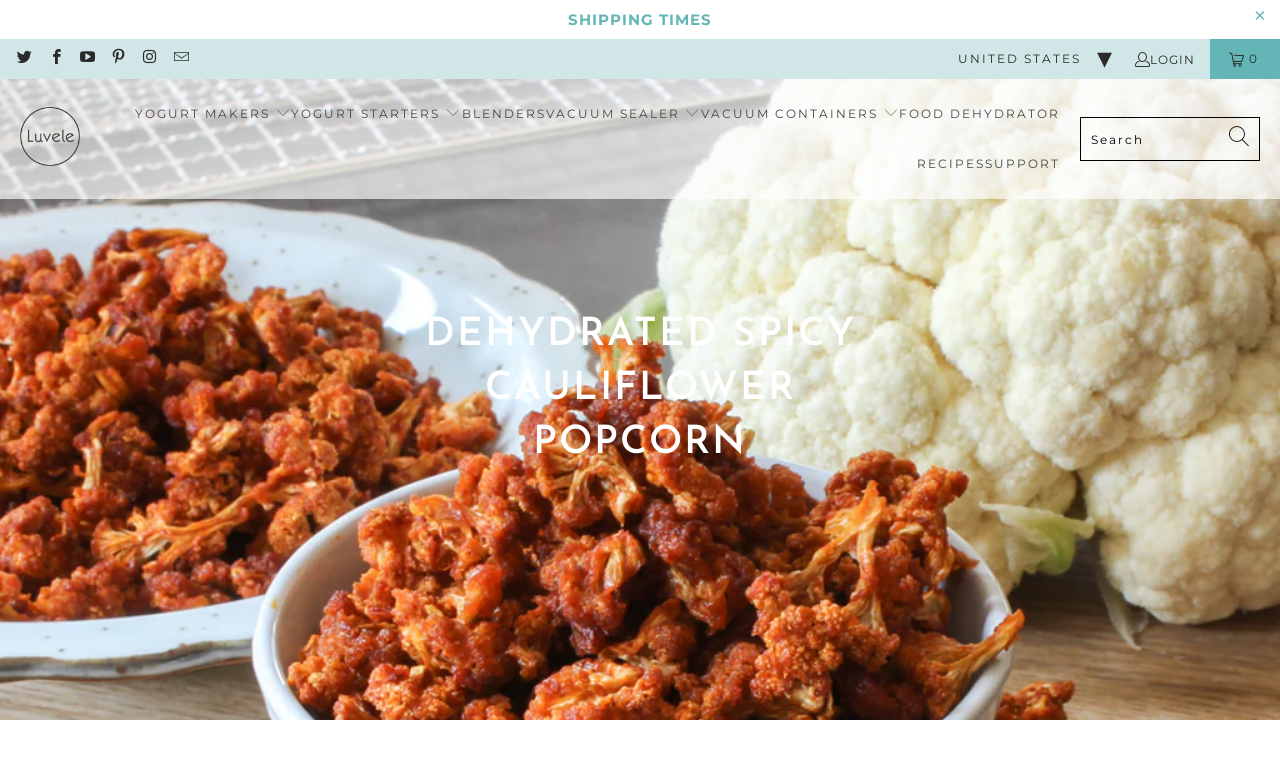

--- FILE ---
content_type: text/html; charset=utf-8
request_url: https://www.luvele.com/blogs/recipe-blog/dehydrated-spicy-cauliflower-popcorn
body_size: 47062
content:


 <!DOCTYPE html>
<html class="no-js no-touch" lang="en"> <head>
<!-- 
____/\\\\\\\\\_________/\\\\\\\\\_______/\\\\\\\\\\\\\\\____/\\\_________/\\\______/\\\\\\\\\\\\\\_________/\\\\\\\\\_________________
 __/\\\///////\\\_____/\\\\\\\\\\\\\____\///////\\\/////____\/\\\________\/\\\_____\/\\\//////////_______/\\\///////\\\______________
  _\/\\\_____\/\\\____/\\\////////\\\__________\/\\\_________\/\\\________\/\\\_____\/\\\________________\/\\\_____\/\\\____________
   _\/\\\\\\\\\\\/____\/\\\______\/\\\__________\/\\\_________\/\\\\\\\\\\\\\\\\_____\/\\\\\\\\\\_________\//\\\\\\\\\\\\__________
    _\/\\\//////\\\____\/\\\\\\\\\\\\\\__________\/\\\_________\/\\\//////////\\\_____\/\\\//////___________\//\\\//////\\________
     _\/\\\____\//\\\___\/\\\////////\\\__________\/\\\_________\/\\\________\/\\\_____\/\\\_________________/\\\/____\/\\\______
      _\/\\\_____\/\\\___\/\\\______\/\\\__________\/\\\_________\/\\\________\/\\\_____\/\\\_______________/\\\/______\/\\\____
       _\/\\\______\/\\\__\/\\\______\/\\\__________\/\\\_________\/\\\________\/\\\_____\/\\\\\\\\\\\\\___/\\\/________\/\\\__
        _\///_______\///___\///_______\///___________\///__________\///_________\///______\/////////////___\///__________\///_
        ______________________________________________________________________________________________________________________
         _____________________________design__&__development_by_www.ratherdesign.com_________________________________________
          __________________________________________________________________________________________________________________
 --> <meta charset="utf-8"> <meta http-equiv="cleartype" content="on"> <meta name="robots" content="index,follow"> <!-- Mobile Specific Metas --> <meta name="HandheldFriendly" content="True"> <meta name="MobileOptimized" content="320"> <meta name="viewport" content="width=device-width,initial-scale=1"> <meta name="theme-color" content="#ffffff"> <title>
      Dehydrated spicy cauliflower popcorn - Luvele US</title> <meta name="description" content="Crispy and moreish We&#39;ve used the Breeze food dehydrator to turn cauliflower into popcorn and it’s delicious! They’re tasty, crispy and incredibly moreish. Cauliflower popcorn is possibly the funnest way to ever eat cauliflower. Watch out, it’s an addictive, healthy snack. Perfect to bring to work, on a road trip, hiki"/>
    
<!-- Preconnect Domains --> <link rel="preconnect" href="https://fonts.shopifycdn.com" /> <link rel="preconnect" href="https://cdn.shopify.com" /> <link rel="preconnect" href="https://v.shopify.com" /> <link rel="preconnect" href="https://cdn.shopifycloud.com" /> <link rel="preconnect" href="https://monorail-edge.shopifysvc.com"> <!-- fallback for browsers that don't support preconnect --> <link rel="dns-prefetch" href="https://fonts.shopifycdn.com" /> <link rel="dns-prefetch" href="https://cdn.shopify.com" /> <link rel="dns-prefetch" href="https://v.shopify.com" /> <link rel="dns-prefetch" href="https://cdn.shopifycloud.com" /> <link rel="dns-prefetch" href="https://monorail-edge.shopifysvc.com"> <!-- Preload Assets --> <link rel="preload" href="//www.luvele.com/cdn/shop/t/21/assets/fancybox.css?v=19278034316635137701757541011" as="style"> <link rel="preload" href="//www.luvele.com/cdn/shop/t/21/assets/styles.css?v=96243150161967090841762922479" as="style"> <link rel="preload" href="//www.luvele.com/cdn/shop/t/21/assets/jquery.min.js?v=9503732020592794151757541010" as="script"> <link rel="preload" href="//www.luvele.com/cdn/shop/t/21/assets/vendors.js?v=51772124549495699811757541010" as="script"> <link rel="preload" href="//www.luvele.com/cdn/shop/t/21/assets/sections.js?v=44928575743550098301757541023" as="script"> <link rel="preload" href="//www.luvele.com/cdn/shop/t/21/assets/utilities.js?v=87282604763815738161757541009" as="script"> <link rel="preload" href="//www.luvele.com/cdn/shop/t/21/assets/app.js?v=162882354372697959611757541009" as="script"> <!-- Stylesheet for Fancybox library --> <link href="//www.luvele.com/cdn/shop/t/21/assets/fancybox.css?v=19278034316635137701757541011" rel="stylesheet" type="text/css" media="all" /> <!-- Stylesheets for Turbo --> <link href="//www.luvele.com/cdn/shop/t/21/assets/styles.css?v=96243150161967090841762922479" rel="stylesheet" type="text/css" media="all" /> <link href="//www.luvele.com/cdn/shop/t/21/assets/custom.css?v=4968541490389281881767818858" rel="stylesheet" type="text/css" media="all" /> <link href="https://cdn.jsdelivr.net/jquery.slick/1.5.9/slick-theme.css" rel="stylesheet"/> <link href="https://cdn.jsdelivr.net/jquery.slick/1.5.9/slick.css" rel="stylesheet" /> <script>
      window.lazySizesConfig = window.lazySizesConfig || {};

      lazySizesConfig.expand = 300;
      lazySizesConfig.loadHidden = false;

      /*! lazysizes - v5.2.2 - bgset plugin */
      !function(e,t){var a=function(){t(e.lazySizes),e.removeEventListener("lazyunveilread",a,!0)};t=t.bind(null,e,e.document),"object"==typeof module&&module.exports?t(require("lazysizes")):"function"==typeof define&&define.amd?define(["lazysizes"],t):e.lazySizes?a():e.addEventListener("lazyunveilread",a,!0)}(window,function(e,z,g){"use strict";var c,y,b,f,i,s,n,v,m;e.addEventListener&&(c=g.cfg,y=/\s+/g,b=/\s*\|\s+|\s+\|\s*/g,f=/^(.+?)(?:\s+\[\s*(.+?)\s*\])(?:\s+\[\s*(.+?)\s*\])?$/,i=/^\s*\(*\s*type\s*:\s*(.+?)\s*\)*\s*$/,s=/\(|\)|'/,n={contain:1,cover:1},v=function(e,t){var a;t&&((a=t.match(i))&&a[1]?e.setAttribute("type",a[1]):e.setAttribute("media",c.customMedia[t]||t))},m=function(e){var t,a,i,r;e.target._lazybgset&&(a=(t=e.target)._lazybgset,(i=t.currentSrc||t.src)&&((r=g.fire(a,"bgsetproxy",{src:i,useSrc:s.test(i)?JSON.stringify(i):i})).defaultPrevented||(a.style.backgroundImage="url("+r.detail.useSrc+")")),t._lazybgsetLoading&&(g.fire(a,"_lazyloaded",{},!1,!0),delete t._lazybgsetLoading))},addEventListener("lazybeforeunveil",function(e){var t,a,i,r,s,n,l,d,o,u;!e.defaultPrevented&&(t=e.target.getAttribute("data-bgset"))&&(o=e.target,(u=z.createElement("img")).alt="",u._lazybgsetLoading=!0,e.detail.firesLoad=!0,a=t,i=o,r=u,s=z.createElement("picture"),n=i.getAttribute(c.sizesAttr),l=i.getAttribute("data-ratio"),d=i.getAttribute("data-optimumx"),i._lazybgset&&i._lazybgset.parentNode==i&&i.removeChild(i._lazybgset),Object.defineProperty(r,"_lazybgset",{value:i,writable:!0}),Object.defineProperty(i,"_lazybgset",{value:s,writable:!0}),a=a.replace(y," ").split(b),s.style.display="none",r.className=c.lazyClass,1!=a.length||n||(n="auto"),a.forEach(function(e){var t,a=z.createElement("source");n&&"auto"!=n&&a.setAttribute("sizes",n),(t=e.match(f))?(a.setAttribute(c.srcsetAttr,t[1]),v(a,t[2]),v(a,t[3])):a.setAttribute(c.srcsetAttr,e),s.appendChild(a)}),n&&(r.setAttribute(c.sizesAttr,n),i.removeAttribute(c.sizesAttr),i.removeAttribute("sizes")),d&&r.setAttribute("data-optimumx",d),l&&r.setAttribute("data-ratio",l),s.appendChild(r),i.appendChild(s),setTimeout(function(){g.loader.unveil(u),g.rAF(function(){g.fire(u,"_lazyloaded",{},!0,!0),u.complete&&m({target:u})})}))}),z.addEventListener("load",m,!0),e.addEventListener("lazybeforesizes",function(e){var t,a,i,r;e.detail.instance==g&&e.target._lazybgset&&e.detail.dataAttr&&(t=e.target._lazybgset,i=t,r=(getComputedStyle(i)||{getPropertyValue:function(){}}).getPropertyValue("background-size"),!n[r]&&n[i.style.backgroundSize]&&(r=i.style.backgroundSize),n[a=r]&&(e.target._lazysizesParentFit=a,g.rAF(function(){e.target.setAttribute("data-parent-fit",a),e.target._lazysizesParentFit&&delete e.target._lazysizesParentFit})))},!0),z.documentElement.addEventListener("lazybeforesizes",function(e){var t,a;!e.defaultPrevented&&e.target._lazybgset&&e.detail.instance==g&&(e.detail.width=(t=e.target._lazybgset,a=g.gW(t,t.parentNode),(!t._lazysizesWidth||a>t._lazysizesWidth)&&(t._lazysizesWidth=a),t._lazysizesWidth))}))});

      /*! lazysizes - v5.2.2 */
      !function(e){var t=function(u,D,f){"use strict";var k,H;if(function(){var e;var t={lazyClass:"lazyload",loadedClass:"lazyloaded",loadingClass:"lazyloading",preloadClass:"lazypreload",errorClass:"lazyerror",autosizesClass:"lazyautosizes",srcAttr:"data-src",srcsetAttr:"data-srcset",sizesAttr:"data-sizes",minSize:40,customMedia:{},init:true,expFactor:1.5,hFac:.8,loadMode:2,loadHidden:true,ricTimeout:0,throttleDelay:125};H=u.lazySizesConfig||u.lazysizesConfig||{};for(e in t){if(!(e in H)){H[e]=t[e]}}}(),!D||!D.getElementsByClassName){return{init:function(){},cfg:H,noSupport:true}}var O=D.documentElement,a=u.HTMLPictureElement,P="addEventListener",$="getAttribute",q=u[P].bind(u),I=u.setTimeout,U=u.requestAnimationFrame||I,l=u.requestIdleCallback,j=/^picture$/i,r=["load","error","lazyincluded","_lazyloaded"],i={},G=Array.prototype.forEach,J=function(e,t){if(!i[t]){i[t]=new RegExp("(\\s|^)"+t+"(\\s|$)")}return i[t].test(e[$]("class")||"")&&i[t]},K=function(e,t){if(!J(e,t)){e.setAttribute("class",(e[$]("class")||"").trim()+" "+t)}},Q=function(e,t){var i;if(i=J(e,t)){e.setAttribute("class",(e[$]("class")||"").replace(i," "))}},V=function(t,i,e){var a=e?P:"removeEventListener";if(e){V(t,i)}r.forEach(function(e){t[a](e,i)})},X=function(e,t,i,a,r){var n=D.createEvent("Event");if(!i){i={}}i.instance=k;n.initEvent(t,!a,!r);n.detail=i;e.dispatchEvent(n);return n},Y=function(e,t){var i;if(!a&&(i=u.picturefill||H.pf)){if(t&&t.src&&!e[$]("srcset")){e.setAttribute("srcset",t.src)}i({reevaluate:true,elements:[e]})}else if(t&&t.src){e.src=t.src}},Z=function(e,t){return(getComputedStyle(e,null)||{})[t]},s=function(e,t,i){i=i||e.offsetWidth;while(i<H.minSize&&t&&!e._lazysizesWidth){i=t.offsetWidth;t=t.parentNode}return i},ee=function(){var i,a;var t=[];var r=[];var n=t;var s=function(){var e=n;n=t.length?r:t;i=true;a=false;while(e.length){e.shift()()}i=false};var e=function(e,t){if(i&&!t){e.apply(this,arguments)}else{n.push(e);if(!a){a=true;(D.hidden?I:U)(s)}}};e._lsFlush=s;return e}(),te=function(i,e){return e?function(){ee(i)}:function(){var e=this;var t=arguments;ee(function(){i.apply(e,t)})}},ie=function(e){var i;var a=0;var r=H.throttleDelay;var n=H.ricTimeout;var t=function(){i=false;a=f.now();e()};var s=l&&n>49?function(){l(t,{timeout:n});if(n!==H.ricTimeout){n=H.ricTimeout}}:te(function(){I(t)},true);return function(e){var t;if(e=e===true){n=33}if(i){return}i=true;t=r-(f.now()-a);if(t<0){t=0}if(e||t<9){s()}else{I(s,t)}}},ae=function(e){var t,i;var a=99;var r=function(){t=null;e()};var n=function(){var e=f.now()-i;if(e<a){I(n,a-e)}else{(l||r)(r)}};return function(){i=f.now();if(!t){t=I(n,a)}}},e=function(){var v,m,c,h,e;var y,z,g,p,C,b,A;var n=/^img$/i;var d=/^iframe$/i;var E="onscroll"in u&&!/(gle|ing)bot/.test(navigator.userAgent);var _=0;var w=0;var N=0;var M=-1;var x=function(e){N--;if(!e||N<0||!e.target){N=0}};var W=function(e){if(A==null){A=Z(D.body,"visibility")=="hidden"}return A||!(Z(e.parentNode,"visibility")=="hidden"&&Z(e,"visibility")=="hidden")};var S=function(e,t){var i;var a=e;var r=W(e);g-=t;b+=t;p-=t;C+=t;while(r&&(a=a.offsetParent)&&a!=D.body&&a!=O){r=(Z(a,"opacity")||1)>0;if(r&&Z(a,"overflow")!="visible"){i=a.getBoundingClientRect();r=C>i.left&&p<i.right&&b>i.top-1&&g<i.bottom+1}}return r};var t=function(){var e,t,i,a,r,n,s,l,o,u,f,c;var d=k.elements;if((h=H.loadMode)&&N<8&&(e=d.length)){t=0;M++;for(;t<e;t++){if(!d[t]||d[t]._lazyRace){continue}if(!E||k.prematureUnveil&&k.prematureUnveil(d[t])){R(d[t]);continue}if(!(l=d[t][$]("data-expand"))||!(n=l*1)){n=w}if(!u){u=!H.expand||H.expand<1?O.clientHeight>500&&O.clientWidth>500?500:370:H.expand;k._defEx=u;f=u*H.expFactor;c=H.hFac;A=null;if(w<f&&N<1&&M>2&&h>2&&!D.hidden){w=f;M=0}else if(h>1&&M>1&&N<6){w=u}else{w=_}}if(o!==n){y=innerWidth+n*c;z=innerHeight+n;s=n*-1;o=n}i=d[t].getBoundingClientRect();if((b=i.bottom)>=s&&(g=i.top)<=z&&(C=i.right)>=s*c&&(p=i.left)<=y&&(b||C||p||g)&&(H.loadHidden||W(d[t]))&&(m&&N<3&&!l&&(h<3||M<4)||S(d[t],n))){R(d[t]);r=true;if(N>9){break}}else if(!r&&m&&!a&&N<4&&M<4&&h>2&&(v[0]||H.preloadAfterLoad)&&(v[0]||!l&&(b||C||p||g||d[t][$](H.sizesAttr)!="auto"))){a=v[0]||d[t]}}if(a&&!r){R(a)}}};var i=ie(t);var B=function(e){var t=e.target;if(t._lazyCache){delete t._lazyCache;return}x(e);K(t,H.loadedClass);Q(t,H.loadingClass);V(t,L);X(t,"lazyloaded")};var a=te(B);var L=function(e){a({target:e.target})};var T=function(t,i){try{t.contentWindow.location.replace(i)}catch(e){t.src=i}};var F=function(e){var t;var i=e[$](H.srcsetAttr);if(t=H.customMedia[e[$]("data-media")||e[$]("media")]){e.setAttribute("media",t)}if(i){e.setAttribute("srcset",i)}};var s=te(function(t,e,i,a,r){var n,s,l,o,u,f;if(!(u=X(t,"lazybeforeunveil",e)).defaultPrevented){if(a){if(i){K(t,H.autosizesClass)}else{t.setAttribute("sizes",a)}}s=t[$](H.srcsetAttr);n=t[$](H.srcAttr);if(r){l=t.parentNode;o=l&&j.test(l.nodeName||"")}f=e.firesLoad||"src"in t&&(s||n||o);u={target:t};K(t,H.loadingClass);if(f){clearTimeout(c);c=I(x,2500);V(t,L,true)}if(o){G.call(l.getElementsByTagName("source"),F)}if(s){t.setAttribute("srcset",s)}else if(n&&!o){if(d.test(t.nodeName)){T(t,n)}else{t.src=n}}if(r&&(s||o)){Y(t,{src:n})}}if(t._lazyRace){delete t._lazyRace}Q(t,H.lazyClass);ee(function(){var e=t.complete&&t.naturalWidth>1;if(!f||e){if(e){K(t,"ls-is-cached")}B(u);t._lazyCache=true;I(function(){if("_lazyCache"in t){delete t._lazyCache}},9)}if(t.loading=="lazy"){N--}},true)});var R=function(e){if(e._lazyRace){return}var t;var i=n.test(e.nodeName);var a=i&&(e[$](H.sizesAttr)||e[$]("sizes"));var r=a=="auto";if((r||!m)&&i&&(e[$]("src")||e.srcset)&&!e.complete&&!J(e,H.errorClass)&&J(e,H.lazyClass)){return}t=X(e,"lazyunveilread").detail;if(r){re.updateElem(e,true,e.offsetWidth)}e._lazyRace=true;N++;s(e,t,r,a,i)};var r=ae(function(){H.loadMode=3;i()});var l=function(){if(H.loadMode==3){H.loadMode=2}r()};var o=function(){if(m){return}if(f.now()-e<999){I(o,999);return}m=true;H.loadMode=3;i();q("scroll",l,true)};return{_:function(){e=f.now();k.elements=D.getElementsByClassName(H.lazyClass);v=D.getElementsByClassName(H.lazyClass+" "+H.preloadClass);q("scroll",i,true);q("resize",i,true);q("pageshow",function(e){if(e.persisted){var t=D.querySelectorAll("."+H.loadingClass);if(t.length&&t.forEach){U(function(){t.forEach(function(e){if(e.complete){R(e)}})})}}});if(u.MutationObserver){new MutationObserver(i).observe(O,{childList:true,subtree:true,attributes:true})}else{O[P]("DOMNodeInserted",i,true);O[P]("DOMAttrModified",i,true);setInterval(i,999)}q("hashchange",i,true);["focus","mouseover","click","load","transitionend","animationend"].forEach(function(e){D[P](e,i,true)});if(/d$|^c/.test(D.readyState)){o()}else{q("load",o);D[P]("DOMContentLoaded",i);I(o,2e4)}if(k.elements.length){t();ee._lsFlush()}else{i()}},checkElems:i,unveil:R,_aLSL:l}}(),re=function(){var i;var n=te(function(e,t,i,a){var r,n,s;e._lazysizesWidth=a;a+="px";e.setAttribute("sizes",a);if(j.test(t.nodeName||"")){r=t.getElementsByTagName("source");for(n=0,s=r.length;n<s;n++){r[n].setAttribute("sizes",a)}}if(!i.detail.dataAttr){Y(e,i.detail)}});var a=function(e,t,i){var a;var r=e.parentNode;if(r){i=s(e,r,i);a=X(e,"lazybeforesizes",{width:i,dataAttr:!!t});if(!a.defaultPrevented){i=a.detail.width;if(i&&i!==e._lazysizesWidth){n(e,r,a,i)}}}};var e=function(){var e;var t=i.length;if(t){e=0;for(;e<t;e++){a(i[e])}}};var t=ae(e);return{_:function(){i=D.getElementsByClassName(H.autosizesClass);q("resize",t)},checkElems:t,updateElem:a}}(),t=function(){if(!t.i&&D.getElementsByClassName){t.i=true;re._();e._()}};return I(function(){H.init&&t()}),k={cfg:H,autoSizer:re,loader:e,init:t,uP:Y,aC:K,rC:Q,hC:J,fire:X,gW:s,rAF:ee}}(e,e.document,Date);e.lazySizes=t,"object"==typeof module&&module.exports&&(module.exports=t)}("undefined"!=typeof window?window:{});</script> <!-- Icons --> <link rel="shortcut icon" type="image/x-icon" href="//www.luvele.com/cdn/shop/files/favicon-32x32_180x180.png?v=1613760512"> <link rel="apple-touch-icon" href="//www.luvele.com/cdn/shop/files/favicon-32x32_180x180.png?v=1613760512"/> <link rel="apple-touch-icon" sizes="57x57" href="//www.luvele.com/cdn/shop/files/favicon-32x32_57x57.png?v=1613760512"/> <link rel="apple-touch-icon" sizes="60x60" href="//www.luvele.com/cdn/shop/files/favicon-32x32_60x60.png?v=1613760512"/> <link rel="apple-touch-icon" sizes="72x72" href="//www.luvele.com/cdn/shop/files/favicon-32x32_72x72.png?v=1613760512"/> <link rel="apple-touch-icon" sizes="76x76" href="//www.luvele.com/cdn/shop/files/favicon-32x32_76x76.png?v=1613760512"/> <link rel="apple-touch-icon" sizes="114x114" href="//www.luvele.com/cdn/shop/files/favicon-32x32_114x114.png?v=1613760512"/> <link rel="apple-touch-icon" sizes="180x180" href="//www.luvele.com/cdn/shop/files/favicon-32x32_180x180.png?v=1613760512"/> <link rel="apple-touch-icon" sizes="228x228" href="//www.luvele.com/cdn/shop/files/favicon-32x32_228x228.png?v=1613760512"/> <link rel="canonical" href="https://www.luvele.com/blogs/recipe-blog/dehydrated-spicy-cauliflower-popcorn"/> <script src="//www.luvele.com/cdn/shop/t/21/assets/jquery.min.js?v=9503732020592794151757541010" ></script> <script>
      window.PXUTheme = window.PXUTheme || {};
      window.PXUTheme.version = '7.1.1';
      window.PXUTheme.name = 'Turbo';</script>
    


    
<template id="price-ui"><span class="price " data-price></span><span class="compare-at-price" data-compare-at-price></span><span class="unit-pricing" data-unit-pricing></span></template> <template id="price-ui-badge"><div class="price-ui-badge__sticker price-ui-badge__sticker--"> <span class="price-ui-badge__sticker-text" data-badge></span></div></template> <template id="price-ui__price"><span class="money" data-price></span></template> <template id="price-ui__price-range"><span class="price-min" data-price-min><span class="money" data-price></span></span> - <span class="price-max" data-price-max><span class="money" data-price></span></span></template> <template id="price-ui__unit-pricing"><span class="unit-quantity" data-unit-quantity></span> | <span class="unit-price" data-unit-price><span class="money" data-price></span></span> / <span class="unit-measurement" data-unit-measurement></span></template> <template id="price-ui-badge__percent-savings-range">Save up to <span data-price-percent></span>%</template> <template id="price-ui-badge__percent-savings">Save <span data-price-percent></span>%</template> <template id="price-ui-badge__price-savings-range">Save up to <span class="money" data-price></span></template> <template id="price-ui-badge__price-savings">Save <span class="money" data-price></span></template> <template id="price-ui-badge__on-sale">Sale</template> <template id="price-ui-badge__sold-out">Sold out</template> <template id="price-ui-badge__in-stock">In stock</template> <script>
      
window.PXUTheme = window.PXUTheme || {};


window.PXUTheme.theme_settings = {};
window.PXUTheme.currency = {};
window.PXUTheme.routes = window.PXUTheme.routes || {};


window.PXUTheme.theme_settings.display_tos_checkbox = false;
window.PXUTheme.theme_settings.go_to_checkout = true;
window.PXUTheme.theme_settings.cart_action = "ajax";
window.PXUTheme.theme_settings.cart_shipping_calculator = false;


window.PXUTheme.theme_settings.collection_swatches = false;
window.PXUTheme.theme_settings.collection_secondary_image = false;


window.PXUTheme.currency.show_multiple_currencies = false;
window.PXUTheme.currency.shop_currency = "USD";
window.PXUTheme.currency.default_currency = "AUD";
window.PXUTheme.currency.display_format = "money_format";
window.PXUTheme.currency.money_format = "${{amount}}";
window.PXUTheme.currency.money_format_no_currency = "${{amount}}";
window.PXUTheme.currency.money_format_currency = "${{amount}} USD";
window.PXUTheme.currency.native_multi_currency = false;
window.PXUTheme.currency.iso_code = "USD";
window.PXUTheme.currency.symbol = "$";


window.PXUTheme.theme_settings.display_inventory_left = false;
window.PXUTheme.theme_settings.inventory_threshold = 10;
window.PXUTheme.theme_settings.limit_quantity = false;


window.PXUTheme.theme_settings.menu_position = null;


window.PXUTheme.theme_settings.newsletter_popup = false;
window.PXUTheme.theme_settings.newsletter_popup_days = "14";
window.PXUTheme.theme_settings.newsletter_popup_mobile = true;
window.PXUTheme.theme_settings.newsletter_popup_seconds = 0;


window.PXUTheme.theme_settings.pagination_type = "infinite_scroll";


window.PXUTheme.theme_settings.enable_shopify_collection_badges = false;
window.PXUTheme.theme_settings.quick_shop_thumbnail_position = null;
window.PXUTheme.theme_settings.product_form_style = "select";
window.PXUTheme.theme_settings.sale_banner_enabled = false;
window.PXUTheme.theme_settings.display_savings = false;
window.PXUTheme.theme_settings.display_sold_out_price = false;
window.PXUTheme.theme_settings.sold_out_text = "Sold out";
window.PXUTheme.theme_settings.free_text = "Free";
window.PXUTheme.theme_settings.video_looping = null;
window.PXUTheme.theme_settings.quick_shop_style = "popup";
window.PXUTheme.theme_settings.hover_enabled = true;


window.PXUTheme.routes.cart_url = "/cart";
window.PXUTheme.routes.root_url = "/";
window.PXUTheme.routes.search_url = "/search";
window.PXUTheme.routes.all_products_collection_url = "/collections/all";


window.PXUTheme.theme_settings.image_loading_style = "appear";


window.PXUTheme.theme_settings.search_option = "product,page,article";
window.PXUTheme.theme_settings.search_items_to_display = 10;
window.PXUTheme.theme_settings.enable_autocomplete = true;


window.PXUTheme.theme_settings.page_dots_enabled = true;
window.PXUTheme.theme_settings.slideshow_arrow_size = "light";


window.PXUTheme.theme_settings.quick_shop_enabled = true;


window.PXUTheme.translation = {};


window.PXUTheme.translation.agree_to_terms_warning = "You must agree with the terms and conditions to checkout.";
window.PXUTheme.translation.one_item_left = "item left";
window.PXUTheme.translation.items_left_text = "items left";
window.PXUTheme.translation.cart_savings_text = "Total Savings";
window.PXUTheme.translation.cart_discount_text = "Discount";
window.PXUTheme.translation.cart_subtotal_text = "Subtotal";
window.PXUTheme.translation.cart_remove_text = "Remove";
window.PXUTheme.translation.cart_free_text = "Free";


window.PXUTheme.translation.newsletter_success_text = "Thank you for joining our mailing list!";


window.PXUTheme.translation.notify_email = "Enter your email address...";
window.PXUTheme.translation.notify_email_value = "Translation missing: en.contact.fields.email";
window.PXUTheme.translation.notify_email_send = "Send";
window.PXUTheme.translation.notify_message_first = "Please notify me when ";
window.PXUTheme.translation.notify_message_last = " becomes available - ";
window.PXUTheme.translation.notify_success_text = "Thanks! We will notify you when this product becomes available!";


window.PXUTheme.translation.add_to_cart = "Add to Cart";
window.PXUTheme.translation.coming_soon_text = "Coming Soon";
window.PXUTheme.translation.sold_out_text = "Sold Out";
window.PXUTheme.translation.sale_text = "Sale";
window.PXUTheme.translation.savings_text = "You Save";
window.PXUTheme.translation.from_text = "from";
window.PXUTheme.translation.new_text = "New";
window.PXUTheme.translation.pre_order_text = "Pre-Order";
window.PXUTheme.translation.unavailable_text = "Unavailable";


window.PXUTheme.translation.all_results = "View all results";
window.PXUTheme.translation.no_results = "Sorry, no results!";


window.PXUTheme.media_queries = {};
window.PXUTheme.media_queries.small = window.matchMedia( "(max-width: 480px)" );
window.PXUTheme.media_queries.medium = window.matchMedia( "(max-width: 798px)" );
window.PXUTheme.media_queries.large = window.matchMedia( "(min-width: 799px)" );
window.PXUTheme.media_queries.larger = window.matchMedia( "(min-width: 960px)" );
window.PXUTheme.media_queries.xlarge = window.matchMedia( "(min-width: 1200px)" );
window.PXUTheme.media_queries.ie10 = window.matchMedia( "all and (-ms-high-contrast: none), (-ms-high-contrast: active)" );
window.PXUTheme.media_queries.tablet = window.matchMedia( "only screen and (min-width: 799px) and (max-width: 1024px)" );</script> <script src="//www.luvele.com/cdn/shop/t/21/assets/vendors.js?v=51772124549495699811757541010" defer></script> <script src="//www.luvele.com/cdn/shop/t/21/assets/sections.js?v=44928575743550098301757541023" defer></script> <script src="//www.luvele.com/cdn/shop/t/21/assets/utilities.js?v=87282604763815738161757541009" defer></script> <script src="//www.luvele.com/cdn/shop/t/21/assets/app.js?v=162882354372697959611757541009" defer></script> <script></script> <script>window.performance && window.performance.mark && window.performance.mark('shopify.content_for_header.start');</script><meta name="facebook-domain-verification" content="jzuxbooeela5g3j2yhm6mkhtkimi14">
<meta id="shopify-digital-wallet" name="shopify-digital-wallet" content="/21707705/digital_wallets/dialog">
<meta name="shopify-checkout-api-token" content="e61c037f0a8bef638d329a2b5e6f5b06">
<meta id="in-context-paypal-metadata" data-shop-id="21707705" data-venmo-supported="false" data-environment="production" data-locale="en_US" data-paypal-v4="true" data-currency="USD">
<link rel="alternate" type="application/atom+xml" title="Feed" href="/blogs/recipe-blog.atom" />
<script async="async" src="/checkouts/internal/preloads.js?locale=en-US"></script>
<link rel="preconnect" href="https://shop.app" crossorigin="anonymous">
<script async="async" src="https://shop.app/checkouts/internal/preloads.js?locale=en-US&shop_id=21707705" crossorigin="anonymous"></script>
<script id="apple-pay-shop-capabilities" type="application/json">{"shopId":21707705,"countryCode":"US","currencyCode":"USD","merchantCapabilities":["supports3DS"],"merchantId":"gid:\/\/shopify\/Shop\/21707705","merchantName":"Luvele US","requiredBillingContactFields":["postalAddress","email","phone"],"requiredShippingContactFields":["postalAddress","email","phone"],"shippingType":"shipping","supportedNetworks":["visa","masterCard","amex","discover","elo","jcb"],"total":{"type":"pending","label":"Luvele US","amount":"1.00"},"shopifyPaymentsEnabled":true,"supportsSubscriptions":true}</script>
<script id="shopify-features" type="application/json">{"accessToken":"e61c037f0a8bef638d329a2b5e6f5b06","betas":["rich-media-storefront-analytics"],"domain":"www.luvele.com","predictiveSearch":true,"shopId":21707705,"locale":"en"}</script>
<script>var Shopify = Shopify || {};
Shopify.shop = "luvele-us.myshopify.com";
Shopify.locale = "en";
Shopify.currency = {"active":"USD","rate":"1.0"};
Shopify.country = "US";
Shopify.theme = {"name":"Luvele-US\/main","id":134341001310,"schema_name":"Turbo","schema_version":"7.1.1","theme_store_id":null,"role":"main"};
Shopify.theme.handle = "null";
Shopify.theme.style = {"id":null,"handle":null};
Shopify.cdnHost = "www.luvele.com/cdn";
Shopify.routes = Shopify.routes || {};
Shopify.routes.root = "/";</script>
<script type="module">!function(o){(o.Shopify=o.Shopify||{}).modules=!0}(window);</script>
<script>!function(o){function n(){var o=[];function n(){o.push(Array.prototype.slice.apply(arguments))}return n.q=o,n}var t=o.Shopify=o.Shopify||{};t.loadFeatures=n(),t.autoloadFeatures=n()}(window);</script>
<script>
  window.ShopifyPay = window.ShopifyPay || {};
  window.ShopifyPay.apiHost = "shop.app\/pay";
  window.ShopifyPay.redirectState = null;
</script>
<script id="shop-js-analytics" type="application/json">{"pageType":"article"}</script>
<script defer="defer" async type="module" src="//www.luvele.com/cdn/shopifycloud/shop-js/modules/v2/client.init-shop-cart-sync_IZsNAliE.en.esm.js"></script>
<script defer="defer" async type="module" src="//www.luvele.com/cdn/shopifycloud/shop-js/modules/v2/chunk.common_0OUaOowp.esm.js"></script>
<script type="module">
  await import("//www.luvele.com/cdn/shopifycloud/shop-js/modules/v2/client.init-shop-cart-sync_IZsNAliE.en.esm.js");
await import("//www.luvele.com/cdn/shopifycloud/shop-js/modules/v2/chunk.common_0OUaOowp.esm.js");

  window.Shopify.SignInWithShop?.initShopCartSync?.({"fedCMEnabled":true,"windoidEnabled":true});

</script>
<script>
  window.Shopify = window.Shopify || {};
  if (!window.Shopify.featureAssets) window.Shopify.featureAssets = {};
  window.Shopify.featureAssets['shop-js'] = {"shop-cart-sync":["modules/v2/client.shop-cart-sync_DLOhI_0X.en.esm.js","modules/v2/chunk.common_0OUaOowp.esm.js"],"init-fed-cm":["modules/v2/client.init-fed-cm_C6YtU0w6.en.esm.js","modules/v2/chunk.common_0OUaOowp.esm.js"],"shop-button":["modules/v2/client.shop-button_BCMx7GTG.en.esm.js","modules/v2/chunk.common_0OUaOowp.esm.js"],"shop-cash-offers":["modules/v2/client.shop-cash-offers_BT26qb5j.en.esm.js","modules/v2/chunk.common_0OUaOowp.esm.js","modules/v2/chunk.modal_CGo_dVj3.esm.js"],"init-windoid":["modules/v2/client.init-windoid_B9PkRMql.en.esm.js","modules/v2/chunk.common_0OUaOowp.esm.js"],"init-shop-email-lookup-coordinator":["modules/v2/client.init-shop-email-lookup-coordinator_DZkqjsbU.en.esm.js","modules/v2/chunk.common_0OUaOowp.esm.js"],"shop-toast-manager":["modules/v2/client.shop-toast-manager_Di2EnuM7.en.esm.js","modules/v2/chunk.common_0OUaOowp.esm.js"],"shop-login-button":["modules/v2/client.shop-login-button_BtqW_SIO.en.esm.js","modules/v2/chunk.common_0OUaOowp.esm.js","modules/v2/chunk.modal_CGo_dVj3.esm.js"],"avatar":["modules/v2/client.avatar_BTnouDA3.en.esm.js"],"pay-button":["modules/v2/client.pay-button_CWa-C9R1.en.esm.js","modules/v2/chunk.common_0OUaOowp.esm.js"],"init-shop-cart-sync":["modules/v2/client.init-shop-cart-sync_IZsNAliE.en.esm.js","modules/v2/chunk.common_0OUaOowp.esm.js"],"init-customer-accounts":["modules/v2/client.init-customer-accounts_DenGwJTU.en.esm.js","modules/v2/client.shop-login-button_BtqW_SIO.en.esm.js","modules/v2/chunk.common_0OUaOowp.esm.js","modules/v2/chunk.modal_CGo_dVj3.esm.js"],"init-shop-for-new-customer-accounts":["modules/v2/client.init-shop-for-new-customer-accounts_JdHXxpS9.en.esm.js","modules/v2/client.shop-login-button_BtqW_SIO.en.esm.js","modules/v2/chunk.common_0OUaOowp.esm.js","modules/v2/chunk.modal_CGo_dVj3.esm.js"],"init-customer-accounts-sign-up":["modules/v2/client.init-customer-accounts-sign-up_D6__K_p8.en.esm.js","modules/v2/client.shop-login-button_BtqW_SIO.en.esm.js","modules/v2/chunk.common_0OUaOowp.esm.js","modules/v2/chunk.modal_CGo_dVj3.esm.js"],"checkout-modal":["modules/v2/client.checkout-modal_C_ZQDY6s.en.esm.js","modules/v2/chunk.common_0OUaOowp.esm.js","modules/v2/chunk.modal_CGo_dVj3.esm.js"],"shop-follow-button":["modules/v2/client.shop-follow-button_XetIsj8l.en.esm.js","modules/v2/chunk.common_0OUaOowp.esm.js","modules/v2/chunk.modal_CGo_dVj3.esm.js"],"lead-capture":["modules/v2/client.lead-capture_DvA72MRN.en.esm.js","modules/v2/chunk.common_0OUaOowp.esm.js","modules/v2/chunk.modal_CGo_dVj3.esm.js"],"shop-login":["modules/v2/client.shop-login_ClXNxyh6.en.esm.js","modules/v2/chunk.common_0OUaOowp.esm.js","modules/v2/chunk.modal_CGo_dVj3.esm.js"],"payment-terms":["modules/v2/client.payment-terms_CNlwjfZz.en.esm.js","modules/v2/chunk.common_0OUaOowp.esm.js","modules/v2/chunk.modal_CGo_dVj3.esm.js"]};
</script>
<script>(function() {
  var isLoaded = false;
  function asyncLoad() {
    if (isLoaded) return;
    isLoaded = true;
    var urls = ["https:\/\/chimpstatic.com\/mcjs-connected\/js\/users\/51f39336f241cece52c6f297b\/9cb32dcd90bd56d0b7797e3d1.js?shop=luvele-us.myshopify.com","https:\/\/d23dclunsivw3h.cloudfront.net\/redirect-app.js?shop=luvele-us.myshopify.com","https:\/\/cdn.refersion.com\/pixel.js?shop=luvele-us.myshopify.com\u0026client_id=10805\u0026pk=pub_0fade5b6963a97a9fb86\u0026shop=luvele-us.myshopify.com","https:\/\/cozycountryredirectiii.addons.business\/js\/eggbox\/621\/script_a395cbed875735c5119b27f5e8d56c82.js?v=1\u0026sign=a395cbed875735c5119b27f5e8d56c82\u0026shop=luvele-us.myshopify.com","\/\/cdn.shopify.com\/proxy\/ef112f93db76a3614979cba797701a01f776a66293f81c562f69762de7934005\/api.goaffpro.com\/loader.js?shop=luvele-us.myshopify.com\u0026sp-cache-control=cHVibGljLCBtYXgtYWdlPTkwMA"];
    for (var i = 0; i <urls.length; i++) {
      var s = document.createElement('script');
      s.type = 'text/javascript';
      s.async = true;
      s.src = urls[i];
      var x = document.getElementsByTagName('script')[0];
      x.parentNode.insertBefore(s, x);
    }
  };
  if(window.attachEvent) {
    window.attachEvent('onload', asyncLoad);
  } else {
    window.addEventListener('load', asyncLoad, false);
  }
})();</script>
<script id="__st">var __st={"a":21707705,"offset":-18000,"reqid":"c702679c-27c7-4e2a-b74c-4ef5596e8cdd-1768518128","pageurl":"www.luvele.com\/blogs\/recipe-blog\/dehydrated-spicy-cauliflower-popcorn","s":"articles-558598291550","u":"ab1d6bb7e383","p":"article","rtyp":"article","rid":558598291550};</script>
<script>window.ShopifyPaypalV4VisibilityTracking = true;</script>
<script id="captcha-bootstrap">!function(){'use strict';const t='contact',e='account',n='new_comment',o=[[t,t],['blogs',n],['comments',n],[t,'customer']],c=[[e,'customer_login'],[e,'guest_login'],[e,'recover_customer_password'],[e,'create_customer']],r=t=>t.map((([t,e])=>`form[action*='/${t}']:not([data-nocaptcha='true']) input[name='form_type'][value='${e}']`)).join(','),a=t=>()=>t?[...document.querySelectorAll(t)].map((t=>t.form)):[];function s(){const t=[...o],e=r(t);return a(e)}const i='password',u='form_key',d=['recaptcha-v3-token','g-recaptcha-response','h-captcha-response',i],f=()=>{try{return window.sessionStorage}catch{return}},m='__shopify_v',_=t=>t.elements[u];function p(t,e,n=!1){try{const o=window.sessionStorage,c=JSON.parse(o.getItem(e)),{data:r}=function(t){const{data:e,action:n}=t;return t[m]||n?{data:e,action:n}:{data:t,action:n}}(c);for(const[e,n]of Object.entries(r))t.elements[e]&&(t.elements[e].value=n);n&&o.removeItem(e)}catch(o){console.error('form repopulation failed',{error:o})}}const l='form_type',E='cptcha';function T(t){t.dataset[E]=!0}const w=window,h=w.document,L='Shopify',v='ce_forms',y='captcha';let A=!1;((t,e)=>{const n=(g='f06e6c50-85a8-45c8-87d0-21a2b65856fe',I='https://cdn.shopify.com/shopifycloud/storefront-forms-hcaptcha/ce_storefront_forms_captcha_hcaptcha.v1.5.2.iife.js',D={infoText:'Protected by hCaptcha',privacyText:'Privacy',termsText:'Terms'},(t,e,n)=>{const o=w[L][v],c=o.bindForm;if(c)return c(t,g,e,D).then(n);var r;o.q.push([[t,g,e,D],n]),r=I,A||(h.body.append(Object.assign(h.createElement('script'),{id:'captcha-provider',async:!0,src:r})),A=!0)});var g,I,D;w[L]=w[L]||{},w[L][v]=w[L][v]||{},w[L][v].q=[],w[L][y]=w[L][y]||{},w[L][y].protect=function(t,e){n(t,void 0,e),T(t)},Object.freeze(w[L][y]),function(t,e,n,w,h,L){const[v,y,A,g]=function(t,e,n){const i=e?o:[],u=t?c:[],d=[...i,...u],f=r(d),m=r(i),_=r(d.filter((([t,e])=>n.includes(e))));return[a(f),a(m),a(_),s()]}(w,h,L),I=t=>{const e=t.target;return e instanceof HTMLFormElement?e:e&&e.form},D=t=>v().includes(t);t.addEventListener('submit',(t=>{const e=I(t);if(!e)return;const n=D(e)&&!e.dataset.hcaptchaBound&&!e.dataset.recaptchaBound,o=_(e),c=g().includes(e)&&(!o||!o.value);(n||c)&&t.preventDefault(),c&&!n&&(function(t){try{if(!f())return;!function(t){const e=f();if(!e)return;const n=_(t);if(!n)return;const o=n.value;o&&e.removeItem(o)}(t);const e=Array.from(Array(32),(()=>Math.random().toString(36)[2])).join('');!function(t,e){_(t)||t.append(Object.assign(document.createElement('input'),{type:'hidden',name:u})),t.elements[u].value=e}(t,e),function(t,e){const n=f();if(!n)return;const o=[...t.querySelectorAll(`input[type='${i}']`)].map((({name:t})=>t)),c=[...d,...o],r={};for(const[a,s]of new FormData(t).entries())c.includes(a)||(r[a]=s);n.setItem(e,JSON.stringify({[m]:1,action:t.action,data:r}))}(t,e)}catch(e){console.error('failed to persist form',e)}}(e),e.submit())}));const S=(t,e)=>{t&&!t.dataset[E]&&(n(t,e.some((e=>e===t))),T(t))};for(const o of['focusin','change'])t.addEventListener(o,(t=>{const e=I(t);D(e)&&S(e,y())}));const B=e.get('form_key'),M=e.get(l),P=B&&M;t.addEventListener('DOMContentLoaded',(()=>{const t=y();if(P)for(const e of t)e.elements[l].value===M&&p(e,B);[...new Set([...A(),...v().filter((t=>'true'===t.dataset.shopifyCaptcha))])].forEach((e=>S(e,t)))}))}(h,new URLSearchParams(w.location.search),n,t,e,['guest_login'])})(!0,!0)}();</script>
<script integrity="sha256-4kQ18oKyAcykRKYeNunJcIwy7WH5gtpwJnB7kiuLZ1E=" data-source-attribution="shopify.loadfeatures" defer="defer" src="//www.luvele.com/cdn/shopifycloud/storefront/assets/storefront/load_feature-a0a9edcb.js" crossorigin="anonymous"></script>
<script crossorigin="anonymous" defer="defer" src="//www.luvele.com/cdn/shopifycloud/storefront/assets/shopify_pay/storefront-65b4c6d7.js?v=20250812"></script>
<script data-source-attribution="shopify.dynamic_checkout.dynamic.init">var Shopify=Shopify||{};Shopify.PaymentButton=Shopify.PaymentButton||{isStorefrontPortableWallets:!0,init:function(){window.Shopify.PaymentButton.init=function(){};var t=document.createElement("script");t.src="https://www.luvele.com/cdn/shopifycloud/portable-wallets/latest/portable-wallets.en.js",t.type="module",document.head.appendChild(t)}};
</script>
<script data-source-attribution="shopify.dynamic_checkout.buyer_consent">
  function portableWalletsHideBuyerConsent(e){var t=document.getElementById("shopify-buyer-consent"),n=document.getElementById("shopify-subscription-policy-button");t&&n&&(t.classList.add("hidden"),t.setAttribute("aria-hidden","true"),n.removeEventListener("click",e))}function portableWalletsShowBuyerConsent(e){var t=document.getElementById("shopify-buyer-consent"),n=document.getElementById("shopify-subscription-policy-button");t&&n&&(t.classList.remove("hidden"),t.removeAttribute("aria-hidden"),n.addEventListener("click",e))}window.Shopify?.PaymentButton&&(window.Shopify.PaymentButton.hideBuyerConsent=portableWalletsHideBuyerConsent,window.Shopify.PaymentButton.showBuyerConsent=portableWalletsShowBuyerConsent);
</script>
<script data-source-attribution="shopify.dynamic_checkout.cart.bootstrap">document.addEventListener("DOMContentLoaded",(function(){function t(){return document.querySelector("shopify-accelerated-checkout-cart, shopify-accelerated-checkout")}if(t())Shopify.PaymentButton.init();else{new MutationObserver((function(e,n){t()&&(Shopify.PaymentButton.init(),n.disconnect())})).observe(document.body,{childList:!0,subtree:!0})}}));
</script>
<link id="shopify-accelerated-checkout-styles" rel="stylesheet" media="screen" href="https://www.luvele.com/cdn/shopifycloud/portable-wallets/latest/accelerated-checkout-backwards-compat.css" crossorigin="anonymous">
<style id="shopify-accelerated-checkout-cart">
        #shopify-buyer-consent {
  margin-top: 1em;
  display: inline-block;
  width: 100%;
}

#shopify-buyer-consent.hidden {
  display: none;
}

#shopify-subscription-policy-button {
  background: none;
  border: none;
  padding: 0;
  text-decoration: underline;
  font-size: inherit;
  cursor: pointer;
}

#shopify-subscription-policy-button::before {
  box-shadow: none;
}

      </style>

<script>window.performance && window.performance.mark && window.performance.mark('shopify.content_for_header.end');</script>

    

<meta name="author" content="Luvele US">
<meta property="og:url" content="https://www.luvele.com/blogs/recipe-blog/dehydrated-spicy-cauliflower-popcorn">
<meta property="og:site_name" content="Luvele US"> <meta property="og:type" content="article"> <meta property="og:title" content="Dehydrated spicy cauliflower popcorn"> <meta property="og:image" content="https://www.luvele.com/cdn/shop/articles/cauliflower_popcorn_04_600x.png?v=1616976027"> <meta property="og:image:secure_url" content="https://www.luvele.com/cdn/shop/articles/cauliflower_popcorn_04_600x.png?v=1616976027"> <meta property="og:image:width" content="1024"> <meta property="og:image:height" content="1024"> <meta property="og:image:alt" content="Dehydrated spicy cauliflower popcorn"> <meta property="og:description" content="Crispy and moreish We&#39;ve used the Breeze food dehydrator to turn cauliflower into popcorn and it’s delicious! They’re tasty, crispy and incredibly moreish. Cauliflower popcorn is possibly the funnest way to ever eat cauliflower. Watch out, it’s an addictive, healthy snack. Perfect to bring to work, on a road trip, hiki"> <meta name="twitter:site" content="@luvelelife">

<meta name="twitter:card" content="summary"> <meta name="twitter:title" content="Dehydrated spicy cauliflower popcorn"> <meta name="twitter:description" content="Crispy and moreish We&#39;ve used the Breeze food dehydrator to turn cauliflower into popcorn and it’s delicious! They’re tasty, crispy and incredibly moreish. Cauliflower popcorn is possibly the funnest way to ever eat cauliflower. Watch out, it’s an addictive, healthy snack. Perfect to bring to work, on a road trip, hiking, or just to have in the pantry for any time of day munchies. The key to making the cauliflower as crunchy as possible is cutting your florets into tiny uniform pieces. Larger florets and pieces that are not dehydrated for long enough will turn out chewy. Chewy is not bad but for that satisfying pop, crunchy hits the spot. Unlike the puffed corn kernel variety that you can eat by the bucket full, dehydrated cauliflower is a concentrated meal and one handful could keep you feeling satisfied for hours. :recipekit:"> <meta property="twitter:image" content="http://www.luvele.com/cdn/shop/articles/cauliflower_popcorn_04_600x.png?v=1616976027"> <meta name="twitter:image:alt" content="Dehydrated spicy cauliflower popcorn"> <!-- Global site tag (gtag.js) - Google Analytics -->
<script async src="https://www.googletagmanager.com/gtag/js?id=UA-69665747-1"></script>
<script>
  window.dataLayer = window.dataLayer || [];
  function gtag(){dataLayer.push(arguments);}
  gtag('js', new Date());

  gtag('config', 'UA-69665747-1');
</script>
<!-- Global site tag (gtag.js) - Google Ads: 853735800 -->
<script async src="https://www.googletagmanager.com/gtag/js?id=AW-853735800"></script>
<script>
  window.dataLayer = window.dataLayer || [];
  function gtag(){dataLayer.push(arguments);}
  gtag('js', new Date());

  gtag('config', 'AW-853735800');
</script>

<script>
    $(document).ready(function(){
   setTimeout(function () {
    $('dd ul li a').each(function(i,el){ 
   //console.log(el);
    $(el).attr('href', $(el).attr('href').split('?')[0]);
});
  }, 2000);
      })</script>
<!-- BEGIN app block: shopify://apps/klaviyo-email-marketing-sms/blocks/klaviyo-onsite-embed/2632fe16-c075-4321-a88b-50b567f42507 -->












  <script async src="https://static.klaviyo.com/onsite/js/Y4YgKs/klaviyo.js?company_id=Y4YgKs"></script>
  <script>!function(){if(!window.klaviyo){window._klOnsite=window._klOnsite||[];try{window.klaviyo=new Proxy({},{get:function(n,i){return"push"===i?function(){var n;(n=window._klOnsite).push.apply(n,arguments)}:function(){for(var n=arguments.length,o=new Array(n),w=0;w<n;w++)o[w]=arguments[w];var t="function"==typeof o[o.length-1]?o.pop():void 0,e=new Promise((function(n){window._klOnsite.push([i].concat(o,[function(i){t&&t(i),n(i)}]))}));return e}}})}catch(n){window.klaviyo=window.klaviyo||[],window.klaviyo.push=function(){var n;(n=window._klOnsite).push.apply(n,arguments)}}}}();</script>

  




  <script>
    window.klaviyoReviewsProductDesignMode = false
  </script>







<!-- END app block --><script src="https://cdn.shopify.com/extensions/0199752a-2a4f-77f8-8532-f62a5e23d63e/pre-order-production-5/assets/pre_order.js" type="text/javascript" defer="defer"></script>
<link href="https://monorail-edge.shopifysvc.com" rel="dns-prefetch">
<script>(function(){if ("sendBeacon" in navigator && "performance" in window) {try {var session_token_from_headers = performance.getEntriesByType('navigation')[0].serverTiming.find(x => x.name == '_s').description;} catch {var session_token_from_headers = undefined;}var session_cookie_matches = document.cookie.match(/_shopify_s=([^;]*)/);var session_token_from_cookie = session_cookie_matches && session_cookie_matches.length === 2 ? session_cookie_matches[1] : "";var session_token = session_token_from_headers || session_token_from_cookie || "";function handle_abandonment_event(e) {var entries = performance.getEntries().filter(function(entry) {return /monorail-edge.shopifysvc.com/.test(entry.name);});if (!window.abandonment_tracked && entries.length === 0) {window.abandonment_tracked = true;var currentMs = Date.now();var navigation_start = performance.timing.navigationStart;var payload = {shop_id: 21707705,url: window.location.href,navigation_start,duration: currentMs - navigation_start,session_token,page_type: "article"};window.navigator.sendBeacon("https://monorail-edge.shopifysvc.com/v1/produce", JSON.stringify({schema_id: "online_store_buyer_site_abandonment/1.1",payload: payload,metadata: {event_created_at_ms: currentMs,event_sent_at_ms: currentMs}}));}}window.addEventListener('pagehide', handle_abandonment_event);}}());</script>
<script id="web-pixels-manager-setup">(function e(e,d,r,n,o){if(void 0===o&&(o={}),!Boolean(null===(a=null===(i=window.Shopify)||void 0===i?void 0:i.analytics)||void 0===a?void 0:a.replayQueue)){var i,a;window.Shopify=window.Shopify||{};var t=window.Shopify;t.analytics=t.analytics||{};var s=t.analytics;s.replayQueue=[],s.publish=function(e,d,r){return s.replayQueue.push([e,d,r]),!0};try{self.performance.mark("wpm:start")}catch(e){}var l=function(){var e={modern:/Edge?\/(1{2}[4-9]|1[2-9]\d|[2-9]\d{2}|\d{4,})\.\d+(\.\d+|)|Firefox\/(1{2}[4-9]|1[2-9]\d|[2-9]\d{2}|\d{4,})\.\d+(\.\d+|)|Chrom(ium|e)\/(9{2}|\d{3,})\.\d+(\.\d+|)|(Maci|X1{2}).+ Version\/(15\.\d+|(1[6-9]|[2-9]\d|\d{3,})\.\d+)([,.]\d+|)( \(\w+\)|)( Mobile\/\w+|) Safari\/|Chrome.+OPR\/(9{2}|\d{3,})\.\d+\.\d+|(CPU[ +]OS|iPhone[ +]OS|CPU[ +]iPhone|CPU IPhone OS|CPU iPad OS)[ +]+(15[._]\d+|(1[6-9]|[2-9]\d|\d{3,})[._]\d+)([._]\d+|)|Android:?[ /-](13[3-9]|1[4-9]\d|[2-9]\d{2}|\d{4,})(\.\d+|)(\.\d+|)|Android.+Firefox\/(13[5-9]|1[4-9]\d|[2-9]\d{2}|\d{4,})\.\d+(\.\d+|)|Android.+Chrom(ium|e)\/(13[3-9]|1[4-9]\d|[2-9]\d{2}|\d{4,})\.\d+(\.\d+|)|SamsungBrowser\/([2-9]\d|\d{3,})\.\d+/,legacy:/Edge?\/(1[6-9]|[2-9]\d|\d{3,})\.\d+(\.\d+|)|Firefox\/(5[4-9]|[6-9]\d|\d{3,})\.\d+(\.\d+|)|Chrom(ium|e)\/(5[1-9]|[6-9]\d|\d{3,})\.\d+(\.\d+|)([\d.]+$|.*Safari\/(?![\d.]+ Edge\/[\d.]+$))|(Maci|X1{2}).+ Version\/(10\.\d+|(1[1-9]|[2-9]\d|\d{3,})\.\d+)([,.]\d+|)( \(\w+\)|)( Mobile\/\w+|) Safari\/|Chrome.+OPR\/(3[89]|[4-9]\d|\d{3,})\.\d+\.\d+|(CPU[ +]OS|iPhone[ +]OS|CPU[ +]iPhone|CPU IPhone OS|CPU iPad OS)[ +]+(10[._]\d+|(1[1-9]|[2-9]\d|\d{3,})[._]\d+)([._]\d+|)|Android:?[ /-](13[3-9]|1[4-9]\d|[2-9]\d{2}|\d{4,})(\.\d+|)(\.\d+|)|Mobile Safari.+OPR\/([89]\d|\d{3,})\.\d+\.\d+|Android.+Firefox\/(13[5-9]|1[4-9]\d|[2-9]\d{2}|\d{4,})\.\d+(\.\d+|)|Android.+Chrom(ium|e)\/(13[3-9]|1[4-9]\d|[2-9]\d{2}|\d{4,})\.\d+(\.\d+|)|Android.+(UC? ?Browser|UCWEB|U3)[ /]?(15\.([5-9]|\d{2,})|(1[6-9]|[2-9]\d|\d{3,})\.\d+)\.\d+|SamsungBrowser\/(5\.\d+|([6-9]|\d{2,})\.\d+)|Android.+MQ{2}Browser\/(14(\.(9|\d{2,})|)|(1[5-9]|[2-9]\d|\d{3,})(\.\d+|))(\.\d+|)|K[Aa][Ii]OS\/(3\.\d+|([4-9]|\d{2,})\.\d+)(\.\d+|)/},d=e.modern,r=e.legacy,n=navigator.userAgent;return n.match(d)?"modern":n.match(r)?"legacy":"unknown"}(),u="modern"===l?"modern":"legacy",c=(null!=n?n:{modern:"",legacy:""})[u],f=function(e){return[e.baseUrl,"/wpm","/b",e.hashVersion,"modern"===e.buildTarget?"m":"l",".js"].join("")}({baseUrl:d,hashVersion:r,buildTarget:u}),m=function(e){var d=e.version,r=e.bundleTarget,n=e.surface,o=e.pageUrl,i=e.monorailEndpoint;return{emit:function(e){var a=e.status,t=e.errorMsg,s=(new Date).getTime(),l=JSON.stringify({metadata:{event_sent_at_ms:s},events:[{schema_id:"web_pixels_manager_load/3.1",payload:{version:d,bundle_target:r,page_url:o,status:a,surface:n,error_msg:t},metadata:{event_created_at_ms:s}}]});if(!i)return console&&console.warn&&console.warn("[Web Pixels Manager] No Monorail endpoint provided, skipping logging."),!1;try{return self.navigator.sendBeacon.bind(self.navigator)(i,l)}catch(e){}var u=new XMLHttpRequest;try{return u.open("POST",i,!0),u.setRequestHeader("Content-Type","text/plain"),u.send(l),!0}catch(e){return console&&console.warn&&console.warn("[Web Pixels Manager] Got an unhandled error while logging to Monorail."),!1}}}}({version:r,bundleTarget:l,surface:e.surface,pageUrl:self.location.href,monorailEndpoint:e.monorailEndpoint});try{o.browserTarget=l,function(e){var d=e.src,r=e.async,n=void 0===r||r,o=e.onload,i=e.onerror,a=e.sri,t=e.scriptDataAttributes,s=void 0===t?{}:t,l=document.createElement("script"),u=document.querySelector("head"),c=document.querySelector("body");if(l.async=n,l.src=d,a&&(l.integrity=a,l.crossOrigin="anonymous"),s)for(var f in s)if(Object.prototype.hasOwnProperty.call(s,f))try{l.dataset[f]=s[f]}catch(e){}if(o&&l.addEventListener("load",o),i&&l.addEventListener("error",i),u)u.appendChild(l);else{if(!c)throw new Error("Did not find a head or body element to append the script");c.appendChild(l)}}({src:f,async:!0,onload:function(){if(!function(){var e,d;return Boolean(null===(d=null===(e=window.Shopify)||void 0===e?void 0:e.analytics)||void 0===d?void 0:d.initialized)}()){var d=window.webPixelsManager.init(e)||void 0;if(d){var r=window.Shopify.analytics;r.replayQueue.forEach((function(e){var r=e[0],n=e[1],o=e[2];d.publishCustomEvent(r,n,o)})),r.replayQueue=[],r.publish=d.publishCustomEvent,r.visitor=d.visitor,r.initialized=!0}}},onerror:function(){return m.emit({status:"failed",errorMsg:"".concat(f," has failed to load")})},sri:function(e){var d=/^sha384-[A-Za-z0-9+/=]+$/;return"string"==typeof e&&d.test(e)}(c)?c:"",scriptDataAttributes:o}),m.emit({status:"loading"})}catch(e){m.emit({status:"failed",errorMsg:(null==e?void 0:e.message)||"Unknown error"})}}})({shopId: 21707705,storefrontBaseUrl: "https://www.luvele.com",extensionsBaseUrl: "https://extensions.shopifycdn.com/cdn/shopifycloud/web-pixels-manager",monorailEndpoint: "https://monorail-edge.shopifysvc.com/unstable/produce_batch",surface: "storefront-renderer",enabledBetaFlags: ["2dca8a86"],webPixelsConfigList: [{"id":"1360068702","configuration":"{\"accountID\":\"Y4YgKs\",\"webPixelConfig\":\"eyJlbmFibGVBZGRlZFRvQ2FydEV2ZW50cyI6IHRydWV9\"}","eventPayloadVersion":"v1","runtimeContext":"STRICT","scriptVersion":"524f6c1ee37bacdca7657a665bdca589","type":"APP","apiClientId":123074,"privacyPurposes":["ANALYTICS","MARKETING"],"dataSharingAdjustments":{"protectedCustomerApprovalScopes":["read_customer_address","read_customer_email","read_customer_name","read_customer_personal_data","read_customer_phone"]}},{"id":"832471134","configuration":"{\"shop\":\"luvele-us.myshopify.com\",\"cookie_duration\":\"604800\"}","eventPayloadVersion":"v1","runtimeContext":"STRICT","scriptVersion":"a2e7513c3708f34b1f617d7ce88f9697","type":"APP","apiClientId":2744533,"privacyPurposes":["ANALYTICS","MARKETING"],"dataSharingAdjustments":{"protectedCustomerApprovalScopes":["read_customer_address","read_customer_email","read_customer_name","read_customer_personal_data","read_customer_phone"]}},{"id":"406716510","configuration":"{\"config\":\"{\\\"pixel_id\\\":\\\"G-JD8HNHJ3TW\\\",\\\"target_country\\\":\\\"US\\\",\\\"gtag_events\\\":[{\\\"type\\\":\\\"begin_checkout\\\",\\\"action_label\\\":\\\"G-JD8HNHJ3TW\\\"},{\\\"type\\\":\\\"search\\\",\\\"action_label\\\":\\\"G-JD8HNHJ3TW\\\"},{\\\"type\\\":\\\"view_item\\\",\\\"action_label\\\":[\\\"G-JD8HNHJ3TW\\\",\\\"MC-1KJTV2SDH5\\\"]},{\\\"type\\\":\\\"purchase\\\",\\\"action_label\\\":[\\\"G-JD8HNHJ3TW\\\",\\\"MC-1KJTV2SDH5\\\"]},{\\\"type\\\":\\\"page_view\\\",\\\"action_label\\\":[\\\"G-JD8HNHJ3TW\\\",\\\"MC-1KJTV2SDH5\\\"]},{\\\"type\\\":\\\"add_payment_info\\\",\\\"action_label\\\":\\\"G-JD8HNHJ3TW\\\"},{\\\"type\\\":\\\"add_to_cart\\\",\\\"action_label\\\":\\\"G-JD8HNHJ3TW\\\"}],\\\"enable_monitoring_mode\\\":false}\"}","eventPayloadVersion":"v1","runtimeContext":"OPEN","scriptVersion":"b2a88bafab3e21179ed38636efcd8a93","type":"APP","apiClientId":1780363,"privacyPurposes":[],"dataSharingAdjustments":{"protectedCustomerApprovalScopes":["read_customer_address","read_customer_email","read_customer_name","read_customer_personal_data","read_customer_phone"]}},{"id":"120291422","configuration":"{\"pixel_id\":\"701735263978748\",\"pixel_type\":\"facebook_pixel\",\"metaapp_system_user_token\":\"-\"}","eventPayloadVersion":"v1","runtimeContext":"OPEN","scriptVersion":"ca16bc87fe92b6042fbaa3acc2fbdaa6","type":"APP","apiClientId":2329312,"privacyPurposes":["ANALYTICS","MARKETING","SALE_OF_DATA"],"dataSharingAdjustments":{"protectedCustomerApprovalScopes":["read_customer_address","read_customer_email","read_customer_name","read_customer_personal_data","read_customer_phone"]}},{"id":"45121630","eventPayloadVersion":"v1","runtimeContext":"LAX","scriptVersion":"1","type":"CUSTOM","privacyPurposes":["MARKETING"],"name":"Meta pixel (migrated)"},{"id":"shopify-app-pixel","configuration":"{}","eventPayloadVersion":"v1","runtimeContext":"STRICT","scriptVersion":"0450","apiClientId":"shopify-pixel","type":"APP","privacyPurposes":["ANALYTICS","MARKETING"]},{"id":"shopify-custom-pixel","eventPayloadVersion":"v1","runtimeContext":"LAX","scriptVersion":"0450","apiClientId":"shopify-pixel","type":"CUSTOM","privacyPurposes":["ANALYTICS","MARKETING"]}],isMerchantRequest: false,initData: {"shop":{"name":"Luvele US","paymentSettings":{"currencyCode":"USD"},"myshopifyDomain":"luvele-us.myshopify.com","countryCode":"US","storefrontUrl":"https:\/\/www.luvele.com"},"customer":null,"cart":null,"checkout":null,"productVariants":[],"purchasingCompany":null},},"https://www.luvele.com/cdn","fcfee988w5aeb613cpc8e4bc33m6693e112",{"modern":"","legacy":""},{"shopId":"21707705","storefrontBaseUrl":"https:\/\/www.luvele.com","extensionBaseUrl":"https:\/\/extensions.shopifycdn.com\/cdn\/shopifycloud\/web-pixels-manager","surface":"storefront-renderer","enabledBetaFlags":"[\"2dca8a86\"]","isMerchantRequest":"false","hashVersion":"fcfee988w5aeb613cpc8e4bc33m6693e112","publish":"custom","events":"[[\"page_viewed\",{}]]"});</script><script>
  window.ShopifyAnalytics = window.ShopifyAnalytics || {};
  window.ShopifyAnalytics.meta = window.ShopifyAnalytics.meta || {};
  window.ShopifyAnalytics.meta.currency = 'USD';
  var meta = {"page":{"pageType":"article","resourceType":"article","resourceId":558598291550,"requestId":"c702679c-27c7-4e2a-b74c-4ef5596e8cdd-1768518128"}};
  for (var attr in meta) {
    window.ShopifyAnalytics.meta[attr] = meta[attr];
  }
</script>
<script class="analytics">
  (function () {
    var customDocumentWrite = function(content) {
      var jquery = null;

      if (window.jQuery) {
        jquery = window.jQuery;
      } else if (window.Checkout && window.Checkout.$) {
        jquery = window.Checkout.$;
      }

      if (jquery) {
        jquery('body').append(content);
      }
    };

    var hasLoggedConversion = function(token) {
      if (token) {
        return document.cookie.indexOf('loggedConversion=' + token) !== -1;
      }
      return false;
    }

    var setCookieIfConversion = function(token) {
      if (token) {
        var twoMonthsFromNow = new Date(Date.now());
        twoMonthsFromNow.setMonth(twoMonthsFromNow.getMonth() + 2);

        document.cookie = 'loggedConversion=' + token + '; expires=' + twoMonthsFromNow;
      }
    }

    var trekkie = window.ShopifyAnalytics.lib = window.trekkie = window.trekkie || [];
    if (trekkie.integrations) {
      return;
    }
    trekkie.methods = [
      'identify',
      'page',
      'ready',
      'track',
      'trackForm',
      'trackLink'
    ];
    trekkie.factory = function(method) {
      return function() {
        var args = Array.prototype.slice.call(arguments);
        args.unshift(method);
        trekkie.push(args);
        return trekkie;
      };
    };
    for (var i = 0; i < trekkie.methods.length; i++) {
      var key = trekkie.methods[i];
      trekkie[key] = trekkie.factory(key);
    }
    trekkie.load = function(config) {
      trekkie.config = config || {};
      trekkie.config.initialDocumentCookie = document.cookie;
      var first = document.getElementsByTagName('script')[0];
      var script = document.createElement('script');
      script.type = 'text/javascript';
      script.onerror = function(e) {
        var scriptFallback = document.createElement('script');
        scriptFallback.type = 'text/javascript';
        scriptFallback.onerror = function(error) {
                var Monorail = {
      produce: function produce(monorailDomain, schemaId, payload) {
        var currentMs = new Date().getTime();
        var event = {
          schema_id: schemaId,
          payload: payload,
          metadata: {
            event_created_at_ms: currentMs,
            event_sent_at_ms: currentMs
          }
        };
        return Monorail.sendRequest("https://" + monorailDomain + "/v1/produce", JSON.stringify(event));
      },
      sendRequest: function sendRequest(endpointUrl, payload) {
        // Try the sendBeacon API
        if (window && window.navigator && typeof window.navigator.sendBeacon === 'function' && typeof window.Blob === 'function' && !Monorail.isIos12()) {
          var blobData = new window.Blob([payload], {
            type: 'text/plain'
          });

          if (window.navigator.sendBeacon(endpointUrl, blobData)) {
            return true;
          } // sendBeacon was not successful

        } // XHR beacon

        var xhr = new XMLHttpRequest();

        try {
          xhr.open('POST', endpointUrl);
          xhr.setRequestHeader('Content-Type', 'text/plain');
          xhr.send(payload);
        } catch (e) {
          console.log(e);
        }

        return false;
      },
      isIos12: function isIos12() {
        return window.navigator.userAgent.lastIndexOf('iPhone; CPU iPhone OS 12_') !== -1 || window.navigator.userAgent.lastIndexOf('iPad; CPU OS 12_') !== -1;
      }
    };
    Monorail.produce('monorail-edge.shopifysvc.com',
      'trekkie_storefront_load_errors/1.1',
      {shop_id: 21707705,
      theme_id: 134341001310,
      app_name: "storefront",
      context_url: window.location.href,
      source_url: "//www.luvele.com/cdn/s/trekkie.storefront.cd680fe47e6c39ca5d5df5f0a32d569bc48c0f27.min.js"});

        };
        scriptFallback.async = true;
        scriptFallback.src = '//www.luvele.com/cdn/s/trekkie.storefront.cd680fe47e6c39ca5d5df5f0a32d569bc48c0f27.min.js';
        first.parentNode.insertBefore(scriptFallback, first);
      };
      script.async = true;
      script.src = '//www.luvele.com/cdn/s/trekkie.storefront.cd680fe47e6c39ca5d5df5f0a32d569bc48c0f27.min.js';
      first.parentNode.insertBefore(script, first);
    };
    trekkie.load(
      {"Trekkie":{"appName":"storefront","development":false,"defaultAttributes":{"shopId":21707705,"isMerchantRequest":null,"themeId":134341001310,"themeCityHash":"5287157313598262793","contentLanguage":"en","currency":"USD","eventMetadataId":"b51f047b-e90a-481f-a092-430eee1f2ea1"},"isServerSideCookieWritingEnabled":true,"monorailRegion":"shop_domain","enabledBetaFlags":["65f19447"]},"Session Attribution":{},"S2S":{"facebookCapiEnabled":true,"source":"trekkie-storefront-renderer","apiClientId":580111}}
    );

    var loaded = false;
    trekkie.ready(function() {
      if (loaded) return;
      loaded = true;

      window.ShopifyAnalytics.lib = window.trekkie;

      var originalDocumentWrite = document.write;
      document.write = customDocumentWrite;
      try { window.ShopifyAnalytics.merchantGoogleAnalytics.call(this); } catch(error) {};
      document.write = originalDocumentWrite;

      window.ShopifyAnalytics.lib.page(null,{"pageType":"article","resourceType":"article","resourceId":558598291550,"requestId":"c702679c-27c7-4e2a-b74c-4ef5596e8cdd-1768518128","shopifyEmitted":true});

      var match = window.location.pathname.match(/checkouts\/(.+)\/(thank_you|post_purchase)/)
      var token = match? match[1]: undefined;
      if (!hasLoggedConversion(token)) {
        setCookieIfConversion(token);
        
      }
    });


        var eventsListenerScript = document.createElement('script');
        eventsListenerScript.async = true;
        eventsListenerScript.src = "//www.luvele.com/cdn/shopifycloud/storefront/assets/shop_events_listener-3da45d37.js";
        document.getElementsByTagName('head')[0].appendChild(eventsListenerScript);

})();</script>
  <script>
  if (!window.ga || (window.ga && typeof window.ga !== 'function')) {
    window.ga = function ga() {
      (window.ga.q = window.ga.q || []).push(arguments);
      if (window.Shopify && window.Shopify.analytics && typeof window.Shopify.analytics.publish === 'function') {
        window.Shopify.analytics.publish("ga_stub_called", {}, {sendTo: "google_osp_migration"});
      }
      console.error("Shopify's Google Analytics stub called with:", Array.from(arguments), "\nSee https://help.shopify.com/manual/promoting-marketing/pixels/pixel-migration#google for more information.");
    };
    if (window.Shopify && window.Shopify.analytics && typeof window.Shopify.analytics.publish === 'function') {
      window.Shopify.analytics.publish("ga_stub_initialized", {}, {sendTo: "google_osp_migration"});
    }
  }
</script>
<script
  defer
  src="https://www.luvele.com/cdn/shopifycloud/perf-kit/shopify-perf-kit-3.0.3.min.js"
  data-application="storefront-renderer"
  data-shop-id="21707705"
  data-render-region="gcp-us-central1"
  data-page-type="article"
  data-theme-instance-id="134341001310"
  data-theme-name="Turbo"
  data-theme-version="7.1.1"
  data-monorail-region="shop_domain"
  data-resource-timing-sampling-rate="10"
  data-shs="true"
  data-shs-beacon="true"
  data-shs-export-with-fetch="true"
  data-shs-logs-sample-rate="1"
  data-shs-beacon-endpoint="https://www.luvele.com/api/collect"
></script>
</head> <noscript> <style>
      .product_section .product_form,
      .product_gallery {
        opacity: 1;
      }

      .multi_select,
      form .select {
        display: block !important;
      }

      .image-element__wrap {
        display: none;
      }</style></noscript> <body class="  article"
        data-money-format="${{amount}}"
        data-shop-currency="USD"
        data-shop-url="https://www.luvele.com"> <script>
    document.documentElement.className=document.documentElement.className.replace(/\bno-js\b/,'js');
    if(window.Shopify&&window.Shopify.designMode)document.documentElement.className+=' in-theme-editor';
    if(('ontouchstart' in window)||window.DocumentTouch&&document instanceof DocumentTouch)document.documentElement.className=document.documentElement.className.replace(/\bno-touch\b/,'has-touch');
   jQuery(document).ready(function(){
  setTimeout(function(){ 
  jQuery('.flickity-button-icon .arrow').attr('d','M 10,50 L 60,100 L 62,90 L 22,50  L 62,10 L 60,0 Z');
  console.log('ok');
  }, 2000);
  })</script> <svg
      class="icon-star-reference"
      aria-hidden="true"
      focusable="false"
      role="presentation"
      xmlns="http://www.w3.org/2000/svg" width="20" height="20" viewBox="3 3 17 17" fill="none"
    > <symbol id="icon-star"> <rect class="icon-star-background" width="20" height="20" fill="currentColor"/> <path d="M10 3L12.163 7.60778L17 8.35121L13.5 11.9359L14.326 17L10 14.6078L5.674 17L6.5 11.9359L3 8.35121L7.837 7.60778L10 3Z" stroke="currentColor" stroke-width="2" stroke-linecap="round" stroke-linejoin="round" fill="none"/></symbol> <clipPath id="icon-star-clip"> <path d="M10 3L12.163 7.60778L17 8.35121L13.5 11.9359L14.326 17L10 14.6078L5.674 17L6.5 11.9359L3 8.35121L7.837 7.60778L10 3Z" stroke="currentColor" stroke-width="2" stroke-linecap="round" stroke-linejoin="round"/></clipPath></svg> <div id="shopify-section-header" class="shopify-section shopify-section--header"><script
  type="application/json"
  data-section-type="header"
  data-section-id="header"
>
</script>



<script type="application/ld+json">
  {
    "@context": "http://schema.org",
    "@type": "Organization",
    "name": "Luvele US",
    
      
      "logo": "https://www.luvele.com/cdn/shop/files/LUV_LOGO_FL_HEADER_SHPFY_3_f2ed96a4-0624-49de-81ab-6c23ccc94fd9_204x.png?v=1640631244",
    
    "sameAs": [
      "https://twitter.com/luvelelife",
      "https://www.facebook.com/luvelelife",
      "https://www.pinterest.com.au/luvelelife/",
      "https://instagram.com/luvelelife/",
      "",
      "",
      "https://www.youtube.com/channel/UCb7QKzkUJYXpWE-yObX-dhw",
      ""
    ],
    "url": "https://www.luvele.com"
  }
</script>




<header id="header" class="mobile_nav-fixed--true"> <div class="chartmas-banner"></div> <div class="top_banner"></div> <div class="promo-banner"> <div class="promo-banner__content"> <div class="desktop"> <div class="announement_main"> <ul> <li></li> <li><div class="announement_content"><p><a href="https://www.luvele.com/pages/shipping-and-returns" title="https://www.luvele.com/pages/shipping-and-returns">SHIPPING TIMES</a></p></div></li> <li></li></ul></div></div> <div class="mobile"> <div class="announement_main"> <div id="carousel"> <div class="btn-bar"> <div id="buttons"><a id="prev" href="#"></a><a id="next" href="#"></a></div></div> <div id="slides1_c"> <ul class="test"> <li class="slide2"><div class="announement_content"><p><a href="https://www.luvele.com/pages/shipping-and-returns" title="https://www.luvele.com/pages/shipping-and-returns">SHIPPING TIMES</a></p></div></li></ul></div></div></div></div></div> <div class="promo-banner__close"></div></div> <div class="top-bar"> <details data-mobile-menu> <summary class="mobile_nav dropdown_link" data-mobile-menu-trigger> <div data-mobile-menu-icon> <span></span> <span></span> <span></span> <span></span></div> <span class="mobile-menu-title">Menu</span></summary> <div class="mobile-menu-container dropdown" data-nav> <ul class="menu" id="mobile_menu"> <template data-nav-parent-template> <li class="sublink"> <a href="#" data-no-instant class="parent-link--true"><div class="mobile-menu-item-title" data-nav-title></div><span class="right icon-down-arrow"></span></a> <ul class="mobile-mega-menu" data-meganav-target-container></ul></li></template> <li data-mobile-dropdown-rel="yogurt-makers" class="sublink" data-meganav-mobile-target="yogurt-makers"> <a data-no-instant href="/collections/yogurt-maker" class="parent-link--true"> <div class="mobile-menu-item-title" data-nav-title>Yogurt Makers</div> <span class="right icon-down-arrow"></span></a> <ul> <li><a href="https://luvele.com/collections/yogurt-maker#accessories">Accessories</a></li> <li><a href="https://www.luvele.com/collections/yogurt-maker/#thermometer">La Thermometer</a></li> <li><a href="https://www.luvele.com/collections/yogurt-maker/#ebooks">Yogurt eBooks</a></li></ul></li> <li data-mobile-dropdown-rel="yogurt-starters" class="sublink" data-meganav-mobile-target="yogurt-starters"> <a data-no-instant href="/collections/yogurt-starters" class="parent-link--true"> <div class="mobile-menu-item-title" data-nav-title>Yogurt Starters</div> <span class="right icon-down-arrow"></span></a> <ul> <li><a href="https://www.luvele.com/collections/yogurt-starters">Cutting Edge Cultures</a></li> <li><a href="https://www.luvele.com/collections/yogurt-starters#yogourmet">Yogourmet</a></li> <li><a href="https://www.luvele.com/collections/yogurt-starters#sugar_shift">Sugar Shift</a></li></ul></li> <li data-mobile-dropdown-rel="blenders" data-meganav-mobile-target="blenders"> <a data-nav-title data-no-instant href="/collections/blenders" class="parent-link--true">
            Blenders</a></li> <li data-mobile-dropdown-rel="vacuum-sealer" class="sublink" data-meganav-mobile-target="vacuum-sealer"> <a data-no-instant href="/collections/vacuum-sealers" class="parent-link--true"> <div class="mobile-menu-item-title" data-nav-title>Vacuum Sealer</div> <span class="right icon-down-arrow"></span></a> <ul> <li><a href="https://www.luvele.com/collections/vacuum-sealers/#bag-rolls">Bag Rolls</a></li> <li><a href="https://www.luvele.com/collections/vacuum-sealers/#vacuum-canisters">Canisters</a></li></ul></li> <li data-mobile-dropdown-rel="vacuum-containers" class="sublink" data-meganav-mobile-target="vacuum-containers"> <a data-no-instant href="/collections/vacuum-canisters" class="parent-link--true"> <div class="mobile-menu-item-title" data-nav-title>Vacuum Containers</div> <span class="right icon-down-arrow"></span></a> <ul> <li><a href="https://www.luvele.com/collections/vacuum-canisters#tall">Tall Containers</a></li> <li><a href="https://www.luvele.com/collections/vacuum-canisters#accessories">Accessories</a></li></ul></li> <li data-mobile-dropdown-rel="food-dehydrator" data-meganav-mobile-target="food-dehydrator"> <a data-nav-title data-no-instant href="/collections/food-dehydrators" class="parent-link--true">
            Food Dehydrator</a></li> <li data-mobile-dropdown-rel="recipes" data-meganav-mobile-target="recipes"> <a data-nav-title data-no-instant href="https://www.luvele.com/blogs/recipe-blog" class="parent-link--true">
            Recipes</a></li> <li data-mobile-dropdown-rel="support" data-meganav-mobile-target="support"> <a data-nav-title data-no-instant href="/pages/support" class="parent-link--true">
            Support</a></li> <template data-nav-parent-template> <li class="sublink"> <a href="#" data-no-instant class="parent-link--true"><div class="mobile-menu-item-title" data-nav-title></div><span class="right icon-down-arrow"></span></a> <ul class="mobile-mega-menu" data-meganav-target-container></ul></li></template> <li data-no-instant> <a href="/account/login" id="customer_login_link">Login</a></li></ul></div></details> <a href="/" title="Luvele US" class="mobile_logo logo"> <img src="//www.luvele.com/cdn/shop/files/LUVELE-LOGO-SHOPIFY-2025_410x.png?v=1748025437" alt="Luvele US" class="lazyload" /></a> <div class="top-bar--right"> <a href="/search" class="icon-search dropdown_link" title="Search" data-dropdown-rel="search"></a> <ul class="menu left mobile_menu_c"> <li> <div class="flagselected"> <dl id="sample" class="dropdown dropdownau"> <dt>
<a href="javascript:;"><span><strong>US <img src="https://www.luvele.com.au/cdn/shop/files/arrow.png?v=1747423825"><div class="fa fa-angle-right rotate"></div></strong></span></a></dt>
<dd> 
<ul style="display:none;"> <li class="flag"><a href="javascript:;" onclick="location.href = 'https://luvele.ca/';" ><span>CA</span></a></li> <li class="flag"><a href="javascript:;" onclick="location.href = 'https://www.luvele.com.au';"><span>AU</span></a></li> 
<li class="flag"><a href="javascript:;" class="" onclick="location.href = 'https://www.luvele.co.uk';"><span>UK</span></a></li> 
<li class="flag"><a href="javascript:;" class="" onclick="location.href = 'https://www.luvele.eu';"><span>EU</span></a></li> 
<li class="flag"><a href="javascript:;" class="" onclick="location.href = 'https://www.luvele.it';"><span>IT</span></a></li> <li class="flag"><a href="javascript:;" class="" onclick="location.href = 'https://www.luvele.de/';"><span>DE</span></a></li>
<li class="flag"><a href="javascript:;" class="" onclick="location.href = 'https://www.luvele.fr';"><span>FR</span></a></li> <li class="flag"><a href="javascript:;" class="" onclick="location.href = 'https://www.luvele.es/';"><span>ES</span></a></li> <li class="flag"><a href="javascript:;" class="" onclick="location.href = 'https://www.luvele.cz/';"><span>CZ</span></a></li></ul></dd></dl></div></li></ul> <div class="cart-container mobile_view"> <a href="/cart" class="icon-cart mini_cart dropdown_link" title="Cart" data-no-instant> <span class="cart_count">0</span></a></div></div></div> <div class="dropdown_container" data-dropdown="search"> <div class="dropdown" data-autocomplete-true> <form action="/search" class="header_search_form"> <input type="hidden" name="type" value="product,page,article" /> <span class="icon-search search-submit"></span> <input type="text" name="q" placeholder="Search" autocapitalize="off" autocomplete="off" autocorrect="off" class="search-terms" /></form></div></div>
  
</header>





<header
  class="
    secondary_logo--true
    search-enabled--true
  "
  data-desktop-header
  data-header-feature-image="true"
> <div
    class="
      header
      header-fixed--true
      
    "
      data-header-is-absolute="true"
  > <div class="chartmas-banner"></div> <div class="promo-banner"> <div class="promo-banner__content"> <div class="desktop">
<div class="announement_main"> <ul> <li></li> <li><div class="announement_content"><p><a href="https://www.luvele.com/pages/shipping-and-returns" title="https://www.luvele.com/pages/shipping-and-returns">SHIPPING TIMES</a></p></div></li> <li></li></ul></div>
</div></div> <div class="promo-banner__close"></div></div> <div class="top-bar"> <ul class="social_icons"> <li><a href="javascript:void(0);" onclick="window.open('https://twitter.com/luvelelife', '_blank');"  title="Luvele US on Twitter" rel="me" class="icon-twitter"></a></li> <li><a href="javascript:void(0);" onclick="window.open('https://www.facebook.com/luvelelife', '_blank');"   title="Luvele US on Facebook" rel="me" class="icon-facebook"></a></li> <li><a href="javascript:void(0);" onclick="window.open('https://www.youtube.com/channel/UCb7QKzkUJYXpWE-yObX-dhw', '_blank');" title="Luvele US on YouTube" rel="me"  class="icon-youtube"></a></li> <li><a href="javascript:void(0);" onclick="window.open('https://www.pinterest.com.au/luvelelife/', '_blank');"  title="Luvele US on Pinterest" rel="me"  class="icon-pinterest"></a></li> <li><a href="javascript:void(0);" onclick="window.open('https://instagram.com/luvelelife/', '_blank');" title="Luvele US on Instagram" rel="me" class="icon-instagram"></a></li> <li><a href="mailto:support@luvele.com" title="Email Luvele US" class="icon-email"></a></li>
  
</ul> <ul class="top-bar__menu menu"></ul> <div class="top-bar--right-menu"> <ul class="menu right"> <li> <div class="flagselected"> <dl id="sample" class="dropdown dropdownau"> <dt>
<a href="javascript:;"><span><strong>United States<div class="fa fa-angle-right rotate"></div></strong></span></a></dt>
<dd> 
<ul style="display:none;"> <li class="flag"><a href="javascript:;" onclick="location.href = 'https://luvele.ca/';" ><span>Canada</span></a></li>
<li class="flag"><a class="" href="javascript:;" onclick="location.href = 'https://www.luvele.com.au';"><span>AUSTRALIA</span></a></li> 
<li class="flag"><a class="" href="javascript:;" onclick="location.href = 'https://www.luvele.co.uk';"><span>UNITED KINGDOM</span></a></li>  
	<li class="flag"><a class="" href="javascript:;" onclick="location.href = 'https://www.luvele.eu';"><span>EUROPE (EN)</span></a></li> 
	<li class="flag"><a class="" href="javascript:;" onclick="location.href = 'https://www.luvele.it';"><span>ITALIA</span></a></li> 
	<li class="flag"><a class="" href="javascript:;" onclick="location.href = 'https://www.luvele.de';"><span>DEUTSCHLAND</span></a></li>
	<li class="flag"><a class="" href="javascript:;" onclick="location.href = 'https://www.luvele.fr';"><span>FRANÇAIS</span></a></li> 
	<li class="flag"><a class="" href="javascript:;" onclick="location.href = 'https://www.luvele.es';"><span>ESPAÑOL</span></a></li>  
	<li class="flag"><a class="" href="javascript:;" onclick="location.href = 'https://www.luvele.cz';"><span>ČESKÁ REPUBLIKA</span></a></li></ul></dd></dl></div></li></ul> <ul class="top-bar__menu"> <li> <a
                href="/account"
                class="
                  top-bar__login-link
                  icon-user
                "
                title="My Account "
              >
                Login</a></li></ul> <div class="cart-container"> <a href="/cart" class="icon-cart mini_cart dropdown_link" data-no-instant> <span class="cart_count">0</span></a> <div class="tos_warning cart_content animated fadeIn"> <div class="js-empty-cart__message "> <p class="empty_cart">Your Cart is Empty</p></div> <form action="/cart"
                      method="post"
                      class="hidden"
                      data-total-discount="0"
                      data-money-format="${{amount}}"
                      data-shop-currency="USD"
                      data-shop-name="Luvele US"
                      data-cart-form="mini-cart"> <a class="cart_content__continue-shopping secondary_button">
                    Continue Shopping</a> <ul class="cart_items js-cart_items"></ul> <ul> <li class="cart_discounts js-cart_discounts sale"></li> <li class="cart_subtotal js-cart_subtotal"> <span class="right"> <span class="money">
                          


  $0.00</span></span> <span>Subtotal</span></li> <li class="cart_savings sale js-cart_savings"></li> <li><p class="cart-message meta">Taxes and shipping calculated at checkout
</p></li> <li> <div class="cart_text"> <p>SAME DAY DISPATCH BEFORE 12PM</p></div> <button type="submit" name="checkout" class="global-button global-button--primary add_to_cart" data-minicart-checkout-button><span class="icon-lock"></span>Checkout</button></li></ul></form></div></div></div></div> <div class="main-nav__wrapper"> <div class="main-nav menu-position--inline logo-alignment--left logo-position--left search-enabled--true" > <div class="header__logo logo--image"> <a href="/" title="Luvele US"> <img src="//www.luvele.com/cdn/shop/files/LUV_LOGO_FL_HEADER_SHPFY_3_f2ed96a4-0624-49de-81ab-6c23ccc94fd9_410x.png?v=1640631244" class="secondary_logo" alt="Luvele US" /> <img src="//www.luvele.com/cdn/shop/files/LUV_LOGO_FL_HEADER_SHPFY_3_f2ed96a4-0624-49de-81ab-6c23ccc94fd9_410x.png?v=1640631244" class="primary_logo lazyload" alt="Luvele US" /></a></div> <div class="nav nav--combined align_right">
              
          

<nav
  class="nav-desktop "
  data-nav
  data-nav-desktop
  aria-label="Translation missing: en.navigation.header.main_nav"
> <template data-nav-parent-template> <li
      class="
        nav-desktop__tier-1-item
        nav-desktop__tier-1-item--widemenu-parent
      "
      data-nav-desktop-parent
    > <details data-nav-desktop-details> <summary
          data-href
          class="
            nav-desktop__tier-1-link
            nav-desktop__tier-1-link--parent
          "
          data-nav-desktop-link
          aria-expanded="false"
          
          aria-controls="nav-tier-2-"
          role="button"
        > <span data-nav-title></span> <span class="icon-down-arrow"></span></summary> <div
          class="
            nav-desktop__tier-2
            nav-desktop__tier-2--full-width-menu
          "
          tabindex="-1"
          data-nav-desktop-tier-2
          data-nav-desktop-submenu
          data-nav-desktop-full-width-menu
          data-meganav-target-container
          ></details></li></template> <ul
    class="nav-desktop__tier-1"
    data-nav-desktop-tier-1
  > <li
        class="
          nav-desktop__tier-1-item
          
            
              nav-desktop__tier-1-item--dropdown-parent
            
          
        "
        data-nav-desktop-parent
        data-meganav-desktop-target="yogurt-makers"
      > <details data-nav-desktop-details> <summary data-href="/collections/yogurt-maker"
        
          class="
            nav-desktop__tier-1-link
            nav-desktop__tier-1-link--parent
            
          "
          data-nav-desktop-link
          
            aria-expanded="false"
            aria-controls="nav-tier-2-1"
            role="button"
          
        > <span data-nav-title>Yogurt Makers</span> <span class="icon-down-arrow"></span></summary> <ul
          
            id="nav-tier-2-1"
            class="
              nav-desktop__tier-2
              
                
                  nav-desktop__tier-2--dropdown
                
              
            "
            tabindex="-1"
            data-nav-desktop-tier-2
            data-nav-desktop-submenu
            
          > <li
                  class="nav-desktop__tier-2-item"
                  
                > <a href="https://luvele.com/collections/yogurt-maker#accessories"
                  
                    class="
                      nav-desktop__tier-2-link
                      
                    "
                    data-nav-desktop-link
                    
                  > <span>Accessories</span></a></li> <li
                  class="nav-desktop__tier-2-item"
                  
                > <a href="https://www.luvele.com/collections/yogurt-maker/#thermometer"
                  
                    class="
                      nav-desktop__tier-2-link
                      
                    "
                    data-nav-desktop-link
                    
                  > <span>La Thermometer</span></a></li> <li
                  class="nav-desktop__tier-2-item"
                  
                > <a href="https://www.luvele.com/collections/yogurt-maker/#ebooks"
                  
                    class="
                      nav-desktop__tier-2-link
                      
                    "
                    data-nav-desktop-link
                    
                  > <span>Yogurt eBooks</span></a></li></ul></details></li> <li
        class="
          nav-desktop__tier-1-item
          
            
              nav-desktop__tier-1-item--dropdown-parent
            
          
        "
        data-nav-desktop-parent
        data-meganav-desktop-target="yogurt-starters"
      > <details data-nav-desktop-details> <summary data-href="/collections/yogurt-starters"
        
          class="
            nav-desktop__tier-1-link
            nav-desktop__tier-1-link--parent
            
          "
          data-nav-desktop-link
          
            aria-expanded="false"
            aria-controls="nav-tier-2-2"
            role="button"
          
        > <span data-nav-title>Yogurt Starters</span> <span class="icon-down-arrow"></span></summary> <ul
          
            id="nav-tier-2-2"
            class="
              nav-desktop__tier-2
              
                
                  nav-desktop__tier-2--dropdown
                
              
            "
            tabindex="-1"
            data-nav-desktop-tier-2
            data-nav-desktop-submenu
            
          > <li
                  class="nav-desktop__tier-2-item"
                  
                > <a href="https://www.luvele.com/collections/yogurt-starters"
                  
                    class="
                      nav-desktop__tier-2-link
                      
                    "
                    data-nav-desktop-link
                    
                  > <span>Cutting Edge Cultures</span></a></li> <li
                  class="nav-desktop__tier-2-item"
                  
                > <a href="https://www.luvele.com/collections/yogurt-starters#yogourmet"
                  
                    class="
                      nav-desktop__tier-2-link
                      
                    "
                    data-nav-desktop-link
                    
                  > <span>Yogourmet</span></a></li> <li
                  class="nav-desktop__tier-2-item"
                  
                > <a href="https://www.luvele.com/collections/yogurt-starters#sugar_shift"
                  
                    class="
                      nav-desktop__tier-2-link
                      
                    "
                    data-nav-desktop-link
                    
                  > <span>Sugar Shift</span></a></li></ul></details></li> <li
        class="
          nav-desktop__tier-1-item
          
        "
        
        data-meganav-desktop-target="blenders"
      > <a href="/collections/blenders"
        
          class="
            nav-desktop__tier-1-link
            
            
          "
          data-nav-desktop-link
          
        > <span data-nav-title>Blenders</span></a></li> <li
        class="
          nav-desktop__tier-1-item
          
            
              nav-desktop__tier-1-item--dropdown-parent
            
          
        "
        data-nav-desktop-parent
        data-meganav-desktop-target="vacuum-sealer"
      > <details data-nav-desktop-details> <summary data-href="/collections/vacuum-sealers"
        
          class="
            nav-desktop__tier-1-link
            nav-desktop__tier-1-link--parent
            
          "
          data-nav-desktop-link
          
            aria-expanded="false"
            aria-controls="nav-tier-2-4"
            role="button"
          
        > <span data-nav-title>Vacuum Sealer</span> <span class="icon-down-arrow"></span></summary> <ul
          
            id="nav-tier-2-4"
            class="
              nav-desktop__tier-2
              
                
                  nav-desktop__tier-2--dropdown
                
              
            "
            tabindex="-1"
            data-nav-desktop-tier-2
            data-nav-desktop-submenu
            
          > <li
                  class="nav-desktop__tier-2-item"
                  
                > <a href="https://www.luvele.com/collections/vacuum-sealers/#bag-rolls"
                  
                    class="
                      nav-desktop__tier-2-link
                      
                    "
                    data-nav-desktop-link
                    
                  > <span>Bag Rolls</span></a></li> <li
                  class="nav-desktop__tier-2-item"
                  
                > <a href="https://www.luvele.com/collections/vacuum-sealers/#vacuum-canisters"
                  
                    class="
                      nav-desktop__tier-2-link
                      
                    "
                    data-nav-desktop-link
                    
                  > <span>Canisters</span></a></li></ul></details></li> <li
        class="
          nav-desktop__tier-1-item
          
            
              nav-desktop__tier-1-item--dropdown-parent
            
          
        "
        data-nav-desktop-parent
        data-meganav-desktop-target="vacuum-containers"
      > <details data-nav-desktop-details> <summary data-href="/collections/vacuum-canisters"
        
          class="
            nav-desktop__tier-1-link
            nav-desktop__tier-1-link--parent
            
          "
          data-nav-desktop-link
          
            aria-expanded="false"
            aria-controls="nav-tier-2-5"
            role="button"
          
        > <span data-nav-title>Vacuum Containers</span> <span class="icon-down-arrow"></span></summary> <ul
          
            id="nav-tier-2-5"
            class="
              nav-desktop__tier-2
              
                
                  nav-desktop__tier-2--dropdown
                
              
            "
            tabindex="-1"
            data-nav-desktop-tier-2
            data-nav-desktop-submenu
            
          > <li
                  class="nav-desktop__tier-2-item"
                  
                > <a href="https://www.luvele.com/collections/vacuum-canisters#tall"
                  
                    class="
                      nav-desktop__tier-2-link
                      
                    "
                    data-nav-desktop-link
                    
                  > <span>Tall Containers</span></a></li> <li
                  class="nav-desktop__tier-2-item"
                  
                > <a href="https://www.luvele.com/collections/vacuum-canisters#accessories"
                  
                    class="
                      nav-desktop__tier-2-link
                      
                    "
                    data-nav-desktop-link
                    
                  > <span>Accessories</span></a></li></ul></details></li> <li
        class="
          nav-desktop__tier-1-item
          
        "
        
        data-meganav-desktop-target="food-dehydrator"
      > <a href="/collections/food-dehydrators"
        
          class="
            nav-desktop__tier-1-link
            
            
          "
          data-nav-desktop-link
          
        > <span data-nav-title>Food Dehydrator</span></a></li> <li
        class="
          nav-desktop__tier-1-item
          
        "
        
        data-meganav-desktop-target="recipes"
      > <a href="https://www.luvele.com/blogs/recipe-blog"
        
          class="
            nav-desktop__tier-1-link
            
            
          "
          data-nav-desktop-link
          
        > <span data-nav-title>Recipes</span></a></li> <li
        class="
          nav-desktop__tier-1-item
          
        "
        
        data-meganav-desktop-target="support"
      > <a href="/pages/support"
        
          class="
            nav-desktop__tier-1-link
            
            
          "
          data-nav-desktop-link
          
        > <span data-nav-title>Support</span></a></li></ul>
</nav>

        
              
          

<nav
  class="nav-desktop "
  data-nav
  data-nav-desktop
  aria-label="Translation missing: en.navigation.header.main_nav"
> <template data-nav-parent-template> <li
      class="
        nav-desktop__tier-1-item
        nav-desktop__tier-1-item--widemenu-parent
      "
      data-nav-desktop-parent
    > <details data-nav-desktop-details> <summary
          data-href
          class="
            nav-desktop__tier-1-link
            nav-desktop__tier-1-link--parent
          "
          data-nav-desktop-link
          aria-expanded="false"
          
          aria-controls="nav-tier-2-"
          role="button"
        > <span data-nav-title></span> <span class="icon-down-arrow"></span></summary> <div
          class="
            nav-desktop__tier-2
            nav-desktop__tier-2--full-width-menu
          "
          tabindex="-1"
          data-nav-desktop-tier-2
          data-nav-desktop-submenu
          data-nav-desktop-full-width-menu
          data-meganav-target-container
          ></details></li></template> <ul
    class="nav-desktop__tier-1"
    data-nav-desktop-tier-1
  ></ul>
</nav></div> <div class="search-container" data-autocomplete-true> <form action="/search" class="search__form"> <input type="hidden" name="type" value="product,page,article" /> <span class="icon-search search-submit"></span> <input type="text" name="q" placeholder="Search" value="" autocapitalize="off" autocomplete="off" autocorrect="off" /></form> <div class="search-link"> <a href="/search" class="icon-search dropdown_link" title="Search" data-dropdown-rel="search"></a></div></div></div></div></div>
</header>


<script>
  (() => {
    const header = document.querySelector('[data-header-feature-image="true"]');
    if (header) {
      header.classList.add('feature_image');
    }

    const headerContent = document.querySelector('[data-header-is-absolute="true"]');
    if (header) {
      header.classList.add('is-absolute');
    }
  })();
</script>

<style>
  div.header__logo,
  div.header__logo img,
  div.header__logo span,
  .sticky_nav .menu-position--block .header__logo {
    max-width: 80px;
  }
</style>

</div> <div class="mega-menu-container nav-desktop__tier-1"> <div id="shopify-section-mega-menu-1" class="shopify-section shopify-section--mega-menu">
<script
  type="application/json"
  data-section-type="mega-menu-1"
  data-section-id="mega-menu-1"
>
</script> <details> <summary
      class="
        nav-desktop__tier-1-link
        nav-desktop__tier-1-link--parent
      "
    > <span></span> <span class="icon-down-arrow"></span></summary> <div
      class="
        mega-menu
        menu
        dropdown_content
      "
      data-meganav-desktop
      data-meganav-handle=""
    > <div class="dropdown_column" > <div class="mega-menu__richtext"> <p>Add description, images, menus and links to your mega menu</p></div> <div class="mega-menu__richtext"></div></div> <div class="dropdown_column" > <div class="mega-menu__richtext"> <p>A column with no settings can be used as a spacer</p></div> <div class="mega-menu__richtext"></div></div> <div class="dropdown_column" > <div class="mega-menu__richtext"></div> <div class="mega-menu__richtext"></div></div> <div class="dropdown_column" > <div class="mega-menu__richtext"> <p>Link to your collections, sales and even external links</p></div> <div class="mega-menu__richtext"></div></div> <div class="dropdown_column" > <div class="mega-menu__richtext"> <p>Add up to five columns</p></div> <div class="mega-menu__richtext"></div></div></div></details> <div class="mobile-meganav-source"> <div
      data-meganav-mobile
      data-meganav-handle=""
    > <li class="mobile-mega-menu_block mega-menu__richtext"> <p>Add description, images, menus and links to your mega menu</p></li> <li class="mobile-mega-menu_block"></li> <li class="mobile-mega-menu_block mega-menu__richtext"> <p>A column with no settings can be used as a spacer</p></li> <li class="mobile-mega-menu_block"></li> <li class="mobile-mega-menu_block mega-menu__richtext"></li> <li class="mobile-mega-menu_block"></li> <li class="mobile-mega-menu_block mega-menu__richtext"> <p>Link to your collections, sales and even external links</p></li> <li class="mobile-mega-menu_block"></li> <li class="mobile-mega-menu_block mega-menu__richtext"> <p>Add up to five columns</p></li> <li class="mobile-mega-menu_block"></li></div></div>



</div></div> <div class="section-wrapper section-wrapper--article"> <div id="shopify-section-template--16964737990750__main" class="shopify-section shopify-section--article-template under-menu"><script
  type="application/json"
  data-section-type="article-template"
  data-section-id="template--16964737990750__main"
>
</script>


  
  

  

  

  
    



<section class="section is-width-wide has-no-side-gutter"> <div class="container"> <div class="one-whole column"> <header class="banner center page-banner full-width--true caption-background-original">
          
          
            










<div class="image-element__wrap" style=" "> <img  alt="Dehydrated spicy cauliflower popcorn"
        
        data-src="//www.luvele.com/cdn/shop/articles/cauliflower_popcorn_04_1600x.png?v=1616976027"
        data-sizes="auto"
        data-aspectratio="1024/1024"
        data-srcset="//www.luvele.com/cdn/shop/articles/cauliflower_popcorn_04_5000x.progressive.png.jpg?v=1616976027 5000w,
    //www.luvele.com/cdn/shop/articles/cauliflower_popcorn_04_4500x.progressive.png.jpg?v=1616976027 4500w,
    //www.luvele.com/cdn/shop/articles/cauliflower_popcorn_04_4000x.progressive.png.jpg?v=1616976027 4000w,
    //www.luvele.com/cdn/shop/articles/cauliflower_popcorn_04_3500x.progressive.png.jpg?v=1616976027 3500w,
    //www.luvele.com/cdn/shop/articles/cauliflower_popcorn_04_3000x.progressive.png.jpg?v=1616976027 3000w,
    //www.luvele.com/cdn/shop/articles/cauliflower_popcorn_04_2500x.progressive.png.jpg?v=1616976027 2500w,
    //www.luvele.com/cdn/shop/articles/cauliflower_popcorn_04_2000x.progressive.png.jpg?v=1616976027 2000w,
    //www.luvele.com/cdn/shop/articles/cauliflower_popcorn_04_1800x.progressive.png.jpg?v=1616976027 1800w,
    //www.luvele.com/cdn/shop/articles/cauliflower_popcorn_04_1600x.progressive.png.jpg?v=1616976027 1600w,
    //www.luvele.com/cdn/shop/articles/cauliflower_popcorn_04_1400x.progressive.png.jpg?v=1616976027 1400w,
    //www.luvele.com/cdn/shop/articles/cauliflower_popcorn_04_1200x.progressive.png.jpg?v=1616976027 1200w,
    //www.luvele.com/cdn/shop/articles/cauliflower_popcorn_04_1000x.progressive.png.jpg?v=1616976027 1000w,
    //www.luvele.com/cdn/shop/articles/cauliflower_popcorn_04_800x.progressive.png.jpg?v=1616976027 800w,
    //www.luvele.com/cdn/shop/articles/cauliflower_popcorn_04_600x.progressive.png.jpg?v=1616976027 600w,
    //www.luvele.com/cdn/shop/articles/cauliflower_popcorn_04_400x.progressive.png.jpg?v=1616976027 400w,
    //www.luvele.com/cdn/shop/articles/cauliflower_popcorn_04_200x.progressive.png.jpg?v=1616976027 200w"
        height="1024"
        width="1024"
        style=";"
        class="lazyload transition--appear mobile-banner--crop-none"
        srcset="data:image/svg+xml;utf8,<svg%20xmlns='http://www.w3.org/2000/svg'%20width='1024'%20height='1024'></svg>"
  />
</div>



<noscript> <img src="//www.luvele.com/cdn/shop/articles/cauliflower_popcorn_04_2000x.png?v=1616976027" alt="Dehydrated spicy cauliflower popcorn" class="mobile-banner--crop-none noscript">
</noscript> <div class="caption position-"> <div class="caption-content align-"> <h1 class="headline">Dehydrated spicy cauliflower popcorn</h1></div></div></header></div></div>
</section> <section class="section"> <div class="blog-article__main sidebar-enabled--false container content"> <div class="has-sidebar-option"> <div class="container"> <div class="breadcrumb breadcrumb-pagination-wrapper is-flex is-justify-space-between one-whole column"> <script type="application/ld+json">
              {
                "@context": "https://schema.org",
                "@type": "BreadcrumbList",
                "itemListElement": [
                  {
                    "@type": "ListItem",
                    "position": 1,
                    "item": {
                      "@id": "https://www.luvele.com",
                      "name": "Home"
                    }
                  },
                  {
                    "@type": "ListItem",
                    "position": 2,
                    "item": {
                      "@id": "/blogs/recipe-blog",
                      "name": "Luvele Life"
                    }
                  }
                ]
              }</script> <div class="breadcrumb_text"> <a href="/" title="Luvele US"> <span>Home</span></a>&nbsp;<span class="icon-slash">/</span> <a href="/blogs/recipe-blog" title="Luvele Life"> <span>Luvele Life</span></a></div> <div class="article-pagination"> <a href="/blogs/recipe-blog/how-to-dehydrate-papaya-gut-loving-papaya-granola-recipe" title=""><span class="icon-left-arrow"></span> Previous</a>
                

                
                  &nbsp;<span class="icon-slash">/</span> <a href="/blogs/recipe-blog/paleo-chocolate-and-zucchini-blender-bread" title="">Next <span class="icon-right-arrow"></span></a></div></div> <div class="blog_author"> <img src="//1.gravatar.com/avatar/839884189ffd309b0bcd2e74baba62d7?s=160&r=G" alt="Barb Hodgens" /> <div class="author_bio"> <h6>Barb Hodgens</h6> <p class="">Barb Hodgens loves to cook with alternative, healthy whole food ingredients, with a focus on gut health. Barb has overcome her own gut health issues through healthy eating. Share your ideas, comments and photos at the end of this post :)</p></div></div> <div class="one-whole column"> <p class="blog_meta"></p></div> <div class="article_content one-whole column"> <div class="rte has-padding-top"> <p><img alt="dehydrated spicy cauliflower popcorn" src="https://cdn.shopify.com/s/files/1/1029/7511/files/cauliflower_popcorn_04_1024x1024.png?v=1616565694"></p>
<h1><strong>Crispy and moreish</strong></h1>
<p><span style="color: #808080;">We've used the</span> <span style="color: #808080;">Breeze food dehydrator</span> <span style="color: #808080;">to turn cauliflower into popcorn and it’s delicious! They’re tasty, crispy and incredibly moreish. Cauliflower popcorn is possibly the funnest way to ever eat cauliflower. Watch out, it’s an addictive, healthy snack. Perfect to bring to work, on a road trip, hiking, or just to have in the pantry for any time of day munchies.</span></p>
<p><span style="color: #808080;">The key to making the cauliflower as crunchy as possible is cutting your florets into tiny uniform pieces. Larger florets and pieces that are not dehydrated for long enough will turn out chewy. Chewy is not bad but for that satisfying pop, crunchy hits the spot.</span></p>
<p><span style="color: #808080;">Unlike the puffed corn kernel variety that you can eat by the bucket full, dehydrated cauliflower is a concentrated meal and one handful could keep you feeling satisfied for hours.</span></p>
<p><span style="color: #808080;"><img alt="dehydrated spicy cauliflower popcorn" src="https://cdn.shopify.com/s/files/1/1029/7511/files/cauliflower_popcorn_02_1024x1024.png?v=1616565770"></span></p>
<p><img alt="dehydrated cauliflower popcorn" src="https://cdn.shopify.com/s/files/1/1029/7511/files/cauliflower_popcorn_steps_1024x1024.png?v=1616566149"></p>
<p><img alt="dehydrated cauliflower popcorn" src="https://cdn.shopify.com/s/files/1/1029/7511/files/cauliflower_popcorn_steps2_1024x1024.png?v=1616566168"><br><span style="color: #808080;"><strong><br></strong></span><link href="//www.luvele.com/cdn/shop/t/21/assets/recipekit.css?v=17819393941625788511757541012" rel="stylesheet" type="text/css" media="all" /> <script type="application/ld+json">
    {
      "@context": "https://schema.org/", 
      "@type": "Recipe", 
      "name": "Dehydrated spicy cauliflower popcorn",
      "image": [
        "https://images.getrecipekit.com/20221228184850-cauliflower_popcorn_04_520x500.webp?aspect_ratio=16:9&quality=90&",
        "https://images.getrecipekit.com/20221228184850-cauliflower_popcorn_04_520x500.webp?aspect_ratio=4:3&quality=90&",
        "https://images.getrecipekit.com/20221228184850-cauliflower_popcorn_04_520x500.webp?aspect_ratio=1:1&quality=90&"
      ],
      "description": "We&#39;ve used the&amp;nbsp;Breeze food dehydratorto turn cauliflower into popcorn and it’s delicious! They’re tasty, crispy and incredibly moreish. Cauliflower popcorn is possibly the funnest way to ever eat cauliflower. Watch out, it’s an addictive, healthy snack. Perfect to bring to work, on a road trip, hiking, or just to have in the pantry for any time of day munchies.",
      "keywords": [],
      "recipeYield": "",
      "author": {
        "@type": "Person",
        "name": "Luvele"
      },
      "cookTime": "",
      "prepTime": "",
      "totalTime": "",
      "recipeCategory": "",  
      "recipeIngredient": [
"2 heads cauliflower","¼ cup olive oil","1/3 cup your favourite hot sauce (we used a preservative free sriracha)","2 tablespoons of smoked paprika","1 teaspoon ground cumin","½ teaspoon of garlic powder","¼ teaspoon of salt"],
      "recipeInstructions": [
{
                "@type": "HowToStep",
                "text": "Begin by cutting off the leaves and dark spots.",
                "name": "Begin by cutting off the leaves and dark spots.",
                "url": "https://www.luvele.com/blogs/recipe-blog/dehydrated-spicy-cauliflower-popcorn#step-1"},{
                "@type": "HowToStep",
                "text": "Washing the head of cauliflower under warm water to remove dirt or grubs.",
                "name": "Washing the head of cauliflower under warm water to remove dirt or grubs.",
                "url": "https://www.luvele.com/blogs/recipe-blog/dehydrated-spicy-cauliflower-popcorn#step-2"},{
                "@type": "HowToStep",
                "text": "Cut the cauliflower head into equal-size florets, slightly larger than regular popcorn",
                "name": "Cut the cauliflower head into equal-size florets, slightly larger than regular popcorn",
                "url": "https://www.luvele.com/blogs/recipe-blog/dehydrated-spicy-cauliflower-popcorn#step-3"},{
                "@type": "HowToStep",
                "text": "Steam or blanch the florets for 3 minutes. You may need to do this in 2-3 batches.",
                "name": "Steam or blanch the florets for 3 minutes. You may need to do this in 2-3 batches.",
                "url": "https://www.luvele.com/blogs/recipe-blog/dehydrated-spicy-cauliflower-popcorn#step-4"},{
                "@type": "HowToStep",
                "text": "Pour into a colander or sieve and run under cold water to cool.",
                "name": "Pour into a colander or sieve and run under cold water to cool.",
                "url": "https://www.luvele.com/blogs/recipe-blog/dehydrated-spicy-cauliflower-popcorn#step-5"},{
                "@type": "HowToStep",
                "text": "Tap the colander to remove as much water as possible. Wet cauliflower will take longer to dry out.",
                "name": "Tap the colander to remove as much water as possible. Wet cauliflower will take longer to dry out.",
                "url": "https://www.luvele.com/blogs/recipe-blog/dehydrated-spicy-cauliflower-popcorn#step-6"},{
                "@type": "HowToStep",
                "text": "Pour the florets into a large bowl.",
                "name": "Pour the florets into a large bowl.",
                "url": "https://www.luvele.com/blogs/recipe-blog/dehydrated-spicy-cauliflower-popcorn#step-7"},{
                "@type": "HowToStep",
                "text": "Combine the spicy sauce ingredients in a small bowl and mix well.",
                "name": "Combine the spicy sauce ingredients in a small bowl and mix well.",
                "url": "https://www.luvele.com/blogs/recipe-blog/dehydrated-spicy-cauliflower-popcorn#step-8"},{
                "@type": "HowToStep",
                "text": "Pour the sauce onto the cauliflower and fold with a spatula to coat.",
                "name": "Pour the sauce onto the cauliflower and fold with a spatula to coat.",
                "url": "https://www.luvele.com/blogs/recipe-blog/dehydrated-spicy-cauliflower-popcorn#step-9"},{
                "@type": "HowToStep",
                "text": "Lay the florets out onto the dehydrator trays leaving enough space between the segments for good air flow.",
                "name": "Lay the florets out onto the dehydrator trays leaving enough space between the segments for good air flow.",
                "url": "https://www.luvele.com/blogs/recipe-blog/dehydrated-spicy-cauliflower-popcorn#step-10"},{
                "@type": "HowToStep",
                "text": "Set the Breeze dehydrator temperature to 75°C and the timer to 10 hours. The cauliflower may not be crispy at this point and may need a few more hours.",
                "name": "Set the Breeze dehydrator temperature to 75°C and the timer to 10 hours. The cauliflower may not be crispy at this point and may need a few more hours.",
                "url": "https://www.luvele.com/blogs/recipe-blog/dehydrated-spicy-cauliflower-popcorn#step-11"},{
                "@type": "HowToStep",
                "text": "The drying time will vary depending on the humidity of your house, the size of the florets and the moisture in the cauliflower.",
                "name": "The drying time will vary depending on the humidity of your house, the size of the florets and the moisture in the cauliflower.",
                "url": "https://www.luvele.com/blogs/recipe-blog/dehydrated-spicy-cauliflower-popcorn#step-12"},{
                "@type": "HowToStep",
                "text": "When the cauliflower is crispy all the way through, your popcorn is done.",
                "name": "When the cauliflower is crispy all the way through, your popcorn is done.",
                "url": "https://www.luvele.com/blogs/recipe-blog/dehydrated-spicy-cauliflower-popcorn#step-13"},{
                "@type": "HowToStep",
                "text": "Store in a cool, dry place in airtight jar.",
                "name": "Store in a cool, dry place in airtight jar.",
                "url": "https://www.luvele.com/blogs/recipe-blog/dehydrated-spicy-cauliflower-popcorn#step-14"}],
      "nutrition": {
        "@type": "NutritionInformation",
        "servingSize": "","": ""},
      "recipeCuisine": "",
      "aggregateRating": {
        "@type": "AggregateRating",
        "ratingValue": "4", 
        "bestRating": "5",
        "worstRating": "1",
        "ratingCount": "8"
      }
      ,
      "video": {
        "@type": "VideoObject",
        "name": "Dehydrated spicy cauliflower popcorn",
        "description": "We&#39;ve used the&amp;nbsp;Breeze food dehydratorto turn cauliflower into popcorn and it’s delicious! They’re tasty, crispy and incredibly moreish. Cauliflower popcorn is possibly the funnest way to ever eat cauliflower. Watch out, it’s an addictive, healthy snack. Perfect to bring to work, on a road trip, hiking, or just to have in the pantry for any time of day munchies.",
        "thumbnailUrl": "https://images.getrecipekit.com/20221228184850-cauliflower_popcorn_04_520x500.webp?aspect_ratio=16:9&quality=90&",
        "uploadDate": "2022-12-28T18:51:35.273+00:00", 
        "contentUrl": "https://youtu.be/8ftNN2mh-oQ"
      }}</script><meta property="og:title" content="Dehydrated spicy cauliflower popcorn"> <meta property="og:image" content="https://images.getrecipekit.com/20221228184850-cauliflower_popcorn_04_520x500.webp?aspect_ratio=16:9&quality=90&"> <meta property="og:description" content="We've used the&nbsp;Breeze food dehydratorto turn cauliflower into popcorn and it’s delicious! They’re tasty, crispy and incredibly moreish. Cauliflower popcorn is possibly the funnest way to ever eat cauliflower. Watch out, it’s an addictive, healthy snack. Perfect to bring to work, on a road trip, hiking, or just to have in the pantry for any time of day munchies."><div id="rk"> <div id="rk_parent"> <svg style="display: none;"> <symbol id="star" viewBox="0 0 98 92"> <title>star</title> <path stroke='#000' stroke-width='5' d='M49 73.5L22.55 87.406l5.05-29.453-21.398-20.86 29.573-4.296L49 6l13.225 26.797 29.573 4.297-21.4 20.86 5.052 29.452z' fill-rule='evenodd'/></symbol></svg>
      
<div id="rk_design" class="rk_uptown" style="display: none;"> <div class="rk_container"> <div class="rk_card"> <div class="rk_header"><div class="rk_column rk_image"> <img src="https://images.getrecipekit.com/20221228184850-cauliflower_popcorn_04_520x500.webp?class=16x9" width="100" height="100" alt="Image of Dehydrated spicy cauliflower popcorn"></div><div class="rk_grid"> <div class="rk_column rk_primary"> <h2 class="rk_heading">Dehydrated spicy cauliflower popcorn</h2><div class="rk_subheading"><p>Luvele</p></div> <div class="rk_rating_wrapper"> <div class="rk_rating"> <div class="stars"> <span class="star "><svg><use xlink:href="#star"></use></svg></span> <span class="star  is-selected "><svg><use xlink:href="#star"></use></svg></span> <span class="star "><svg><use xlink:href="#star"></use></svg></span> <span class="star "><svg><use xlink:href="#star"></use></svg></span> <span class="star "><svg><use xlink:href="#star"></use></svg></span></div></div> <p id="rk_rating_thanks">Rated 3.6 stars by 8 users</p></div></div></div> <div class="rk_grid rk_secondary"> <div class="rk_column rk_details rk_has_image"> <div class="rk_grid"></div> <div><div class="rk_description"><p>We've used the&nbsp;<a href="https://www.luvele.com.au/collections/food-dehydrators" title="Breeze food dehydrator">Breeze food dehydrator</a>to turn cauliflower into popcorn and it’s delicious! They’re tasty, crispy and incredibly moreish. Cauliflower popcorn is possibly the funnest way to ever eat cauliflower. Watch out, it’s an addictive, healthy snack. Perfect to bring to work, on a road trip, hiking, or just to have in the pantry for any time of day munchies.<br></p></div></div> <div> <div class="rk_column rk_actions"><ul class="rk_social"> <li> <span onclick="rk_print_function()" class="rk_print"> <svg xmlns="http://www.w3.org/2000/svg" shape-rendering="geometricPrecision" text-rendering="geometricPrecision" image-rendering="optimizeQuality" fill-rule="evenodd" clip-rule="evenodd" viewBox="0 0 640 640"><path fill-rule="nonzero" d="M120.84 176.116V25.536a2.735 2.735 0 0 1 2.74-2.74h301.067c.46 0 .886.106 1.263.295l10.052 4.146-1.051 2.539 1.05-2.54c.414.166.745.426 1.028.745l67.336 66.437 4.358 4.288-1.913 1.96 1.925-1.96c.543.543.815 1.252.815 1.96v75.45a2.742 2.742 0 0 1-2.74 2.74h-29.245a2.745 2.745 0 0 1-2.752-2.74v-35.858h-77.352a2.757 2.757 0 0 1-2.763-2.752c0-.071.012-.154.012-.237v-14.433h-.012V57.65H155.683v118.466a2.745 2.745 0 0 1-2.752 2.74h-29.35a2.735 2.735 0 0 1-2.74-2.74zm40.382 200.058h317.555c.225 0 .426.035.638.07 4.335.084 8.48.993 12.272 2.564a33.659 33.659 0 0 1 10.96 7.358 33.53 33.53 0 0 1 7.3 10.926 33.137 33.137 0 0 1 2.528 12.224c.059.2.094.425.094.638v48.154h68.529c.189 0 .39.024.578.047a23.44 23.44 0 0 0 8.54-1.842c2.94-1.229 5.598-3.048 7.866-5.292a24.553 24.553 0 0 0 5.291-7.866 23.459 23.459 0 0 0 1.831-8.575c-.023-.189-.059-.366-.059-.543V249.629c0-.213.036-.39.071-.59a23.74 23.74 0 0 0-1.843-8.54 24.502 24.502 0 0 0-5.29-7.855c-2.269-2.244-4.926-4.063-7.867-5.303a23.342 23.342 0 0 0-8.599-1.83 2.503 2.503 0 0 1-.52.047H58.904c-.19 0-.39-.012-.58-.06-2.987.072-5.87.721-8.539 1.843-2.94 1.24-5.598 3.06-7.866 5.303a24.502 24.502 0 0 0-5.291 7.855 23.635 23.635 0 0 0-1.831 8.598c.024.166.035.343.035.532v184.42c0 .189-.011.39-.047.567.071 3 .72 5.882 1.843 8.54a24.553 24.553 0 0 0 5.291 7.865c2.268 2.244 4.925 4.063 7.866 5.292a23.592 23.592 0 0 0 8.599 1.842c.165-.035.342-.047.52-.047h68.528v-48.142c0-.225.035-.45.07-.638a33.877 33.877 0 0 1 2.552-12.26 34.303 34.303 0 0 1 6.945-10.56c.106-.153.224-.295.354-.413a33.631 33.631 0 0 1 10.95-7.299 33.94 33.94 0 0 1 12.271-2.551c.213-.036.414-.071.638-.071h.012zM512.57 492.963v90.474c0 .224-.035.425-.094.637a32.978 32.978 0 0 1-2.551 12.272c-1.701 4.122-4.229 7.843-7.347 10.961a33.53 33.53 0 0 1-10.925 7.3 33.886 33.886 0 0 1-12.237 2.539c-.2.035-.413.059-.626.059H161.211c-.213 0-.425-.024-.626-.06a33.886 33.886 0 0 1-12.237-2.539 33.53 33.53 0 0 1-10.925-7.299c-3.118-3.118-5.646-6.839-7.346-10.96a32.977 32.977 0 0 1-2.552-12.273 2.315 2.315 0 0 1-.094-.637v-90.474H58.902c-.2 0-.413-.035-.625-.07a58.839 58.839 0 0 1-21.875-4.454 58.909 58.909 0 0 1-31.89-31.902c-2.8-6.744-4.37-14.126-4.453-21.862a2.827 2.827 0 0 1-.07-.626v-184.42c0-.224.023-.437.07-.626.083-7.748 1.654-15.142 4.453-21.886a59.11 59.11 0 0 1 12.768-19.11 58.66 58.66 0 0 1 19.122-12.768 58.613 58.613 0 0 1 21.875-4.465c.2-.047.401-.071.625-.071h522.195c.201 0 .414.024.626.07a58.661 58.661 0 0 1 21.875 4.466 58.66 58.66 0 0 1 19.122 12.767 59.11 59.11 0 0 1 12.768 19.11c2.8 6.745 4.37 14.139 4.453 21.887.047.189.07.402.07.626v184.408c0 .224-.023.425-.07.626-.083 7.748-1.654 15.13-4.453 21.874a58.96 58.96 0 0 1-12.768 19.134 59.035 59.035 0 0 1-19.122 12.768 58.839 58.839 0 0 1-21.875 4.453c-.2.036-.425.071-.626.071H512.57zm-46.571-387.56l-36.485-35.977v35.977h36.485zm11.705 305.626H162.298V582.35h315.405V411.029z"/></svg></span></li> <li> <a target="_blank" href="//twitter.com/share?text=Dehydrated%20spicy%20cauliflower%20popcorn&amp;url=https://www.luvele.com/blogs/recipe-blog/dehydrated-spicy-cauliflower-popcorn"> <svg xmlns="http://www.w3.org/2000/svg" viewBox="0 0 3333 3333" shape-rendering="geometricPrecision" text-rendering="geometricPrecision" image-rendering="optimizeQuality" fill-rule="evenodd" clip-rule="evenodd"><path d="M1667 0c460 0 877 187 1179 488 302 302 488 718 488 1179 0 460-187 877-488 1179-302 302-718 488-1179 488-460 0-877-187-1179-488C186 2544 0 2128 0 1667c0-460 187-877 488-1179C790 186 1206 0 1667 0zm867 1129c-64 29-132 47-204 56 74-44 130-114 157-197-69 41-145 70-226 86-65-69-157-112-260-112-197 0-356 159-356 356 0 28 3 55 9 81-296-15-558-157-733-372-31 54-48 116-48 179 0 123 63 232 158 296-58-2-113-18-161-44v4c0 172 123 316 286 349-30 8-61 13-94 13-23 0-45-2-67-6 46 141 177 244 332 247-122 96-275 152-442 152-29 0-57-2-85-5 158 101 345 160 546 160 654 0 1013-542 1013-1013 0-16 0-31-1-46 70-50 130-112 177-184zm226-555c-280-280-666-453-1093-453S853 294 574 574c-280 280-453 666-453 1093s173 814 453 1093c280 280 666 453 1093 453s814-173 1093-453c280-280 453-666 453-1093s-173-814-453-1093z" fill-rule="nonzero"/></svg> <span class="visually-hidden">Share on Twitter</span></a></li> <li> <a target="_blank" href="//www.facebook.com/sharer.php?u=https://www.luvele.com/blogs/recipe-blog/dehydrated-spicy-cauliflower-popcorn"> <svg xmlns="http://www.w3.org/2000/svg" viewBox="0 0 3333 3333" shape-rendering="geometricPrecision" text-rendering="geometricPrecision" image-rendering="optimizeQuality" fill-rule="evenodd" clip-rule="evenodd"><path d="M1667 0c460 0 877 187 1179 488 302 302 488 718 488 1179 0 460-187 877-488 1179-302 302-718 488-1179 488-460 0-877-187-1179-488C186 2544 0 2128 0 1667c0-460 187-877 488-1179C790 186 1206 0 1667 0zm181 1137h301V776h-301c-232 0-421 189-421 421v181h-241v361h241v963h361v-963h301l60-361h-361v-181c0-33 28-60 60-60zm913-563c-280-280-666-453-1093-453S854 294 575 574c-280 280-453 666-453 1093s173 814 453 1093c280 280 666 453 1093 453s814-173 1093-453c280-280 453-666 453-1093s-173-814-453-1093z" fill-rule="nonzero"/></svg> <span class="visually-hidden">Share on Facebook</span></a></li> <li> <a target="_blank" href="//pinterest.com/pin/create/button/?url=https://www.luvele.com/blogs/recipe-blog/dehydrated-spicy-cauliflower-popcorn&amp;media=https://images.getrecipekit.com/20221228184850-cauliflower_popcorn_04_520x500.webp?width=650&quality=90&&amp;description=Dehydrated%20spicy%20cauliflower%20popcorn"> <svg xmlns="http://www.w3.org/2000/svg"   viewBox="0 0 333333 333333" shape-rendering="geometricPrecision" text-rendering="geometricPrecision" image-rendering="optimizeQuality" fill-rule="evenodd" clip-rule="evenodd"><path d="M166667 0c46023 0 87690 18655 117851 48816s48816 71828 48816 117851-18655 87690-48816 117851-71828 48816-117851 48816-87690-18655-117851-48816S0 212690 0 166667 18655 78977 48816 48816 120644 0 166667 0zm-40764 260628c10431-9304 17591-22553 21087-36141 1409-5356 7160-27289 7160-27289 3721 7160 14716 13194 26274 13194 34619 0 59540-31800 59540-71437 0-37945-30954-66306-70760-66306-49560 0-75834 33265-75834 69463 0 16802 8965 37776 23286 44429 2143 1071 3326 564 3834-1579 339-1635 2312-9359 3214-13024 281-1128 169-2199-789-3326-4736-5751-8570-16351-8570-26161 0-25316 19170-49842 51815-49842 28191 0 47925 19170 47925 46685 0 31067-15674 52605-36085 52605-11276 0-19734-9304-16971-20749 3270-13644 9528-28361 9528-38171 0-8796-4680-16125-14547-16125-11558 0-20748 11896-20748 27909 0 10149 3383 17028 3383 17028s-11389 48094-13476 57059c-2312 9923-1409 23850-394 32927l1015 8908 113-56zM273296 60038c-27287-27287-64987-44165-106628-44165-41642 0-79341 16878-106628 44165s-44165 64987-44165 106628c0 41642 16878 79341 44165 106628s64987 44165 106628 44165c41642 0 79341-16878 106628-44165s44165-64987 44165-106628c0-41642-16878-79341-44165-106628z" fill-rule="nonzero"/></svg> <span class="visually-hidden">Share on Pinterest</span></a></li> <li> <a target="_blank" href="https://api.whatsapp.com/send?text=https://www.luvele.com/blogs/recipe-blog/dehydrated-spicy-cauliflower-popcorn&amp;media=https://images.getrecipekit.com/20221228184850-cauliflower_popcorn_04_520x500.webp?width=650&quality=90&&amp;description=Dehydrated%20spicy%20cauliflower%20popcorn"> <svg class="rk_social_whatsapp" xmlns="http://www.w3.org/2000/svg" xmlns:xlink="http://www.w3.org/1999/xlink" version="1.1" viewBox="0 0 256 256" xml:space="preserve"><defs></defs><g transform="translate(1.4065934065934016 1.4065934065934016) scale(2.81 2.81)" ><path d="M 2.192 90 c -0.527 0 -1.042 -0.209 -1.422 -0.594 c -0.502 -0.508 -0.696 -1.245 -0.507 -1.935 l 5.831 -21.287 C 2.468 59.618 0.555 52.195 0.55 44.657 c 0 -0.015 0 -0.03 0 -0.045 C 0.56 20.013 20.581 0 45.179 0 c 11.931 0.005 23.142 4.652 31.57 13.084 c 8.426 8.434 13.063 19.644 13.06 31.563 c -0.012 24.601 -20.032 44.615 -44.629 44.615 c -7.191 -0.003 -14.303 -1.748 -20.639 -5.056 L 2.699 89.935 C 2.531 89.979 2.361 90 2.192 90 z M 24.791 80.074 c 0.332 0 0.662 0.083 0.958 0.244 c 5.926 3.231 12.64 4.941 19.414 4.944 c 22.41 0 40.637 -18.221 40.646 -40.616 c 0.004 -10.852 -4.219 -21.057 -11.89 -28.735 C 66.247 8.235 56.04 4.005 45.178 4 C 22.799 4 4.581 22.196 4.549 44.572 c 0 0.015 0 0.029 0 0.043 C 4.547 51.749 6.422 58.77 9.972 64.919 c 0.267 0.463 0.338 1.013 0.197 1.528 L 5.036 85.187 l 19.247 -5.047 C 24.45 80.096 24.621 80.074 24.791 80.074 z" style="stroke: none; stroke-width: 1; stroke-dasharray: none; stroke-linecap: butt; stroke-linejoin: miter; stroke-miterlimit: 10; fill-rule: nonzero; opacity: 1;" transform=" matrix(1 0 0 1 0 0) " stroke-linecap="round" /><path d="M 56.645 67.087 c -1.983 0 -5.031 -0.508 -11.316 -2.986 c -6.823 -2.69 -13.531 -8.545 -18.89 -16.485 c -0.083 -0.122 -0.142 -0.211 -0.177 -0.261 c -1.432 -1.915 -4.743 -6.914 -4.743 -12.208 c 0 -5.696 2.846 -8.731 4.062 -10.027 l 0.192 -0.207 c 1.637 -1.788 3.563 -1.981 4.315 -1.981 h 0.135 c 0.694 0.006 1.385 0 1.993 0.027 c 1.396 0.057 2.983 0.459 4.134 3.018 c 0.008 0.017 0.015 0.034 0.022 0.051 c 0.562 1.255 1.468 3.488 2.198 5.286 c 0.435 1.072 0.928 2.287 1.032 2.504 c 0.631 1.264 0.661 2.493 0.084 3.646 l -0.143 0.289 c -0.295 0.602 -0.574 1.171 -1.189 1.892 c -0.172 0.2 -0.347 0.414 -0.522 0.626 c -0.392 0.476 -0.796 0.969 -1.185 1.356 c 0 0 0 0 0 0 c 0.854 1.427 2.741 4.289 5.377 6.639 c 3.162 2.819 5.869 3.994 7.324 4.626 c 0.336 0.146 0.607 0.266 0.808 0.365 c 0.02 0.01 0.038 0.019 0.055 0.027 c 0.938 -1.08 2.528 -2.987 3.063 -3.79 c 1.627 -2.44 3.893 -1.615 4.746 -1.304 c 1.245 0.453 7.427 3.524 7.487 3.555 l 0.555 0.271 c 0.958 0.463 1.786 0.862 2.309 1.732 c 0.844 1.415 0.356 4.498 -0.453 6.766 c -1.172 3.286 -6.202 6.138 -8.892 6.383 c -0.171 0.015 -0.34 0.035 -0.514 0.056 C 57.962 67.018 57.375 67.087 56.645 67.087 z M 30.408 26.932 c -0.062 0 -0.124 0 -0.185 0 h -0.136 c -0.174 0 -0.785 0.049 -1.365 0.683 l -0.225 0.241 c -1.042 1.11 -2.979 3.178 -2.979 7.292 c 0 4.208 3.014 8.565 3.938 9.801 c 0.062 0.082 0.159 0.223 0.299 0.431 c 4.911 7.277 10.962 12.604 17.041 15.001 c 7.665 3.022 9.653 2.792 11.247 2.601 c 0.21 -0.024 0.414 -0.048 0.619 -0.067 c 1.455 -0.132 4.938 -2.2 5.487 -3.743 c 0.519 -1.452 0.656 -2.674 0.662 -3.312 c -0.151 -0.076 -0.33 -0.163 -0.488 -0.239 l -0.604 -0.295 c -1.717 -0.857 -6.319 -3.102 -7.069 -3.375 c -0.063 -0.022 -0.119 -0.043 -0.169 -0.06 c -1.005 1.439 -3.384 4.177 -3.409 4.204 c -0.858 0.983 -2.37 1.91 -4.709 0.74 c -0.15 -0.075 -0.356 -0.163 -0.608 -0.272 c -1.542 -0.669 -4.751 -2.063 -8.393 -5.309 c -3.27 -2.916 -5.511 -6.47 -6.323 -7.862 c -1.409 -2.416 0.243 -4.059 0.786 -4.599 c 0.247 -0.246 0.588 -0.661 0.917 -1.062 c 0.193 -0.235 0.386 -0.469 0.572 -0.687 c 0.285 -0.334 0.395 -0.559 0.636 -1.051 l 0.129 -0.262 c -0.012 -0.03 -0.031 -0.074 -0.061 -0.135 c -0.136 -0.271 -0.409 -0.939 -1.156 -2.779 c -0.728 -1.792 -1.633 -4.023 -2.163 -5.201 c -0.006 -0.014 -0.012 -0.027 -0.018 -0.041 c -0.233 -0.505 -0.388 -0.632 -0.39 -0.633 c 0.022 0.022 -0.139 0.016 -0.246 0.012 C 31.542 26.933 30.979 26.932 30.408 26.932 z" style="stroke: none; stroke-width: 1; stroke-dasharray: none; stroke-linecap: butt; stroke-linejoin: miter; stroke-miterlimit: 10; fill-rule: nonzero; opacity: 1;" transform=" matrix(1 0 0 1 0 0) " stroke-linecap="round" /></g></svg> <span class="visually-hidden">Share on Whatsapp</span></a></li></ul></div></div></div></div></div> <div class="rk_body"> <div class="rk_ingredients"> <h3 class="rk_column_heading rk_section_header"><span>Ingredients</span></h3><ul><li>2 heads cauliflower</li><li>¼ cup olive oil</li><li>1/3 cup your favourite hot sauce (we used a preservative free sriracha)</li><li>2 tablespoons of smoked paprika</li><li>1 teaspoon ground cumin</li><li>½ teaspoon of garlic powder</li><li>¼ teaspoon of salt</li></ul>
    
</div> <div class="rk_directions rk_column"> <h3 class="rk_column_heading rk_section_header"><span>Directions</span></h3><ol><li id="step-1">Begin by cutting off the leaves and dark spots.</li><li id="step-2"><p>Washing the head of cauliflower under warm water to remove dirt or grubs.</p></li><li id="step-3"><p>Cut the cauliflower head into equal-size florets, slightly larger than regular popcorn</p></li><li id="step-4"><p>Steam or blanch the florets for 3 minutes. You may need to do this in 2-3 batches.</p></li><li id="step-5"><p>Pour into a colander or sieve and run under cold water to cool.</p></li><li id="step-6">Tap the colander to remove as much water as possible. Wet cauliflower will take longer to dry out.</li><li id="step-7"><p>Pour the florets into a large bowl.</p></li><li id="step-8"><p>Combine the spicy sauce ingredients in a small bowl and mix well.</p></li><li id="step-9"><p>Pour the sauce onto the cauliflower and fold with a spatula to coat.</p></li><li id="step-10"><p>Lay the florets out onto the dehydrator trays leaving enough space between the segments for good air flow.</p></li><li id="step-11">Set the <a href="https://www.luvele.com.au/collections/food-dehydrators">Breeze dehydrator</a> temperature to 75°C and the timer to 10 hours. The cauliflower may not be crispy at this point and may need a few more hours.</li><li id="step-12"><p>The drying time will vary depending on the humidity of your house, the size of the florets and the moisture in the cauliflower.</p></li><li id="step-13"><p>When the cauliflower is crispy all the way through, your popcorn is done.</p></li><li id="step-14"><p>Store in a cool, dry place in airtight jar.</p></li></ol></div><div class="rk_print_hide" id="rk_video"> <div class="rk_column"> <h3 class="rk_column_heading rk_section_header"><span>Recipe Video</span></h3> <iframe class="rk_video" src="https://www.youtube.com/embed/8ftNN2mh-oQ" width="100%" allowfullscreen></iframe></div></div></div></div></div></div></div></div> <script>
    // ATC Functions
    var rk_lang_added = 'Added';
    var rk_lang_removed = 'Removed';
    var rk_lang_atc = 'Add To Cart';
    var rk_lang_quantity = 'Remove quantity in cart';

    var rk_atc_buttons = document.querySelectorAll('button[class^=rk_atc_btn]');
    rk_atc_buttons.forEach(atc_button => {
      atc_button.addEventListener('click', rk_add_to_cart);
    });
    var rk_atc_all = document.querySelector(".rk_atc_all");
    if (rk_atc_all) {
      rk_atc_all.addEventListener('click', rk_add_to_cart_all);
    }
    
    var rk_atc_selects = document.querySelectorAll('select[class^=original_id_select]');
    rk_atc_selects.forEach(atc_select => {
      atc_select.addEventListener('change', rk_select_function);
    });

    var rk_rfc_buttons = document.querySelectorAll('button[class^=rk_rfc_btn]');
    rk_rfc_buttons.forEach(rfc_button => {
      rfc_button.addEventListener('click', rk_remove_from_cart);
    });

    function rk_select_function(event) {
      var element = event.target;
      var selected_option = element.options[element.selectedIndex];
      var variant_id = selected_option.value;
      var parent_title = selected_option.getAttribute('data-parent-title');
      var variant_title = selected_option.getAttribute('data-variant-title');
      var variant_price = selected_option.getAttribute('data-price');
      var variant_available = selected_option.getAttribute('data-available');
      if (variant_available) {
        var data_tip = parent_title + ' - ' + variant_title + ' ∙ ' + variant_price;
        element.nextElementSibling.setAttribute('data-tip', data_tip);
        element.nextElementSibling.setAttribute('data-id', variant_id);  
      } else {
        element.nextElementSibling.setAttribute('data-tip', 'Sold Out');
        element.nextElementSibling.disabled = true;  
      }
    };
    
    function rk_atc_toggle_element(element, quantity, product_info) {
      if (quantity) {
        element.innerHTML = rk_lang_added;
      } else {
        element.innerHTML = rk_lang_removed;
      }
      if (element.previousElementSibling && element.previousElementSibling.tagName != 'SELECT') {
        element.previousElementSibling.classList.toggle('is_in_cart');
      } else if (element.parentElement.previousElementSibling) {
        element.parentElement.previousElementSibling.classList.toggle('is_in_cart');
      }
      setTimeout(() => {
        if (quantity) {
          element.innerText = rk_lang_quantity.replace('quantity', quantity);
          element.className = "rk_rfc_btn";
          element.setAttribute('data-info', element.getAttribute('data-tip'));
          element.removeAttribute('data-tip');
          element.removeEventListener('click', rk_add_to_cart);
          element.addEventListener('click', rk_remove_from_cart);
        } else {
          element.innerText = rk_lang_atc;
          element.className = "rk_atc_btn";
          element.setAttribute('data-tip', product_info);
          element.removeEventListener('click', rk_remove_from_cart);
          element.addEventListener('click', rk_add_to_cart);
        }
      }, 1500);
    }

    function rk_atc_all_toggle() {
      if (!rk_atc_all) return;
      // Toggle Add All button
      setTimeout(() => {
        var rk_rfc_buttons = document.querySelectorAll('button[class^=rk_rfc_btn]');
        var rk_atc_buttons = document.querySelectorAll('button[class^=rk_atc_btn]');
        if (rk_rfc_buttons.length && !rk_atc_buttons.length) {
          // This means all items are added
          rk_atc_all.innerHTML = "Remove All";
          rk_atc_all.className = "rk_rfc_all";
          rk_atc_all.removeEventListener('click', rk_add_to_cart_all);
          rk_atc_all.addEventListener('click', rk_remove_cart_all);
        } else {
          rk_atc_all.innerHTML = "Add All";
          rk_atc_all.className = "rk_atc_all";
          rk_atc_all.removeEventListener('click', rk_remove_cart_all);
          rk_atc_all.addEventListener('click', rk_add_to_cart_all);
        }
      }, 1600)
    }
    
    function rk_add_to_cart(event) {
      var element = event.target;
      var quantity = 1;
      var variant_id = element.getAttribute('data-id');
      var add_data = {
        'id': variant_id,
        'quantity': quantity
      };

      fetch('/cart/add.js', {
        body: JSON.stringify(add_data),
        credentials: 'same-origin',
        headers: {
          'Content-Type': 'application/json',
          'X-Requested-With':'xmlhttprequest'
        },
        method: 'POST'
      }).then(function(response) {return response.json();
      }).then(function() {
        rk_atc_toggle_element(element, quantity);
        rk_get_cart();
        rk_atc_all_toggle();
      }).catch(function(err) {
        console.error(err)
      });
    };

    function rk_remove_cart_all(event) {
      var rk_rfc_all = event.target;
      var rk_rfc_buttons = document.querySelectorAll('button[class^=rk_rfc_btn]');
      var items = {};
      
      var quantity = 0;

      rk_rfc_buttons.forEach(element => {
        var variant_id = element.getAttribute('data-id');
        items[variant_id] = quantity;
      });

      fetch('/cart/update.js', {
        body: JSON.stringify({ updates: items }),
        credentials: 'same-origin',
        headers: {
          'Content-Type': 'application/json',
          'X-Requested-With':'xmlhttprequest'
        },
        method: 'POST'
      }).then(function(response) {return response.json();
      }).then(function(json) {
        rk_rfc_all.innerHTML = rk_lang_removed;
        rk_rfc_buttons.forEach(element => {
          var product_info = element.getAttribute('data-info');
          rk_atc_toggle_element(element, quantity, product_info);
        })
        rk_get_cart();
        rk_atc_all_toggle();
      }).catch(function(err) {
        console.error(err)
      });
    }
    function rk_add_to_cart_all(event) {
      var add_all_button = event.target;
      var rk_atc_buttons = document.querySelectorAll('button[class^=rk_atc_btn]');
      var items = [];
      
      var quantity = 1;

      rk_atc_buttons.forEach(element => {
        var variant_id = element.getAttribute('data-id');
        items.push({
          'id': variant_id,
          'quantity': quantity
        })
      });
      
      fetch('/cart/add.js', {
        body: JSON.stringify({ items }),
        credentials: 'same-origin',
        headers: {
          'Content-Type': 'application/json',
          'X-Requested-With':'xmlhttprequest'
        },
        method: 'POST'
      }).then(function(response) {return response.json();
      }).then(function(json) {
        add_all_button.innerHTML = rk_lang_added;
        rk_atc_buttons.forEach(element => {
          rk_atc_toggle_element(element, quantity);
        });
        rk_get_cart();
        rk_atc_all_toggle();
      }).catch(function(err) {
        console.error(err)
      });
    }

    function rk_remove_from_cart(event) {
      var element = event.target;
      var quantity = 0;
      var variant_id = element.getAttribute('data-id');
      var product_info = element.getAttribute('data-info');
      var add_data = {
        'id': variant_id,
        'quantity': quantity
      };

      fetch('/cart/change.js', {
        body: JSON.stringify(add_data),
        credentials: 'same-origin',
        headers: {
          'Content-Type': 'application/json',
          'X-Requested-With':'xmlhttprequest'
        },
        method: 'POST'
      }).then(function(response) {return response.json();
      }).then(function(json) {
        rk_atc_toggle_element(element, quantity, product_info);
        rk_get_cart();
        rk_atc_all_toggle();
      }).catch(function(err) {
        console.error(err)
      });
    }
    

    function rk_get_cart() {
      fetch('/cart.js', {
        credentials: 'same-origin',
        headers: {
          'Content-Type': 'application/json',
          'X-Requested-With':'xmlhttprequest'
        },
        method: 'GET'
      }).then(function(response) {return response.json();
      }).then(function(json) {
        var cart_data = json;
        var rk_cart_event = new CustomEvent(
            "rk_cart_event", 
            {
                detail: {
          			cart: cart_data
                }
            }
        );
        document.dispatchEvent(rk_cart_event);
        if (cart_data.item_count > 0) {
          document.getElementById("rk_checkout_div").classList.add('show_checkout_div');
          document.getElementById("rk_cart_btn").innerText = document.getElementById("rk_cart_btn").innerText.replace(/[0-9]+/, cart_data.item_count);
        } else {
          document.getElementById("rk_checkout_div").classList.remove('show_checkout_div');
        }
      }).catch(function(err) {
        console.error(err)
      });
    }

    rk_atc_all_toggle();
    // End ATC Functions

    const rk_print_function = () => {
      const popup = window.open("", "popup", "width=1200,height=800");
      popup.addEventListener("afterprint", (event) => {
        popup.close();
      });
      const content = document.getElementById("rk");
      popup.document.head.innerHTML = document.head.innerHTML;

      let cssUrl = "https://www.luvele.com/cdn/shop/t/21/assets/recipekit.css?v=17819393941625788511757541012";
      if (cssUrl.startsWith("//")) {
        cssUrl = cssUrl.replace("//", "https://");
      }

      popup.document.head.insertAdjacentHTML('beforeend', `<link type="text/css" rel="stylesheet" href="${cssUrl}">`);
      popup.document.head.insertAdjacentHTML('beforeend', "<style>#rk_parent .rk_container{border:none !important}#rk_parent .rk_hr{border-color:#64B5B6!important;}#rk_parent .rk_social svg{fill:#64B5B6!important;}#rk_parent .rk_container .rk_column_heading{border-color:#64B5B6!important;}#rk_parent .rk_atc_form button{background:#64B5B6!important;}#rk_parent .rk_checkout_btn{background:#64B5B6!important;border:1px solid#64B5B6!important;}#rk_parent .rk_cart_btn{border:1px solid#64B5B6!important;}#rk_parent .rk_atc_btn{background:#64B5B6!important;border:1px solid#64B5B6!important;}#rk_parent .rk_rfc_btn{border-color:#64B5B6!important;}.star.is-selected svg,.star.is-selected~.star svg{fill:#64B5B6!important;}.star:hover svg,.star:hover~.star svg{opacity:0.8;fill:#64B5B6!important;}#rk_parent .rk_uptown .rk_container .rk_secondary{border-color:#64B5B6!important;} .rk_direction_image{ display: none; }</style>");
      popup.document.body.innerHTML = content.innerHTML;
      setTimeout(() => {
        popup.print();
        setTimeout(() => {
          popup.close();
        });
      }, 250);
    };</script> <script>
      let recipe_id = 1080885;
      let counter = 0;
      (function() {
          let starContainer = document.querySelector('.stars');
          let starsNodeList = starContainer.children;
          let stars = Array.prototype.slice.call(starsNodeList);
          let totalStars = stars.length;
          let confirm_rating = 'Please click again to confirm your rating :)';
          starContainer.addEventListener('click', function handler(e) {
              counter++;
              let index = stars.indexOf(e.target);
              let user_rating = totalStars - index;
              stars.forEach(function(el) {
                  el.classList.remove('is-selected')
              });
              e.target.classList.add('is-selected');
              if (counter == 1 && confirm_rating) {
                  document.getElementById('rk_rating_thanks').innerHTML = 'Please click again to confirm your rating :)';
              } else {
                  this.removeEventListener("click", handler);
                  fetch("https://my.recipekit.app/rating", {
                      headers: {
                          'Accept': 'application/json',
                          'Content-Type': 'application/json'
                      },
                      method: "POST",
                      body: JSON.stringify({
                          recipe_id: recipe_id,
                          user_rating: user_rating
                      })
                  }).then(function(res) {
                      document.getElementById('rk_rating_thanks').innerHTML = 'Thanks for rating!'
                  }).catch(function(res) {
                      document.getElementById('rk_rating_thanks').innerHTML = 'Thanks for rating!';
                      console.log('Woops! Something went wrong while rating this recipe.')
                  })
              }

          })
      })();</script>
  

<style></style> <style>
    #rk_parent .rk_container {
      border-color:#64B5B6!important;
    }
    #rk_parent .rk_hr {
      border-color:#64B5B6!important;
    }
    #rk_parent .rk_social svg {
      fill:#64B5B6!important;
    }
    #rk_parent .rk_container .rk_column_heading {
      border-color:#64B5B6!important;
    }
    #rk_parent .rk_atc_form button {
      background:#64B5B6!important;
    }
    #rk_parent .rk_checkout_btn {
      background:#64B5B6!important;
      border: 1px solid#64B5B6!important;
    }
    #rk_parent .rk_cart_btn {
      border: 1px solid#64B5B6!important;
    }
    #rk_parent .rk_atc_btn {
      background:#64B5B6!important;
      border: 1px solid#64B5B6!important;
    }
    #rk_parent .rk_rfc_btn {
      border-color:#64B5B6!important;
    }
    .star.is-selected svg, 
    .star.is-selected ~ .star svg {
      fill:#64B5B6!important;
    }
    .star:hover svg, 
    .star:hover ~ .star svg {
      opacity: 0.8;
      fill:#64B5B6!important;
    }
    .rk_uptown .rk_directions ol li:before {
      content: "Step " counter(elementcounter);
    }
    #rk_parent .rk_uptown .rk_container .rk_secondary {
      border-color:#64B5B6!important;
    }</style><style>
      #rk_parent .rk_uptown .rk_container ul, #rk_parent .rk_uptown .rk_container li, #rk_parent .rk_uptown .rk_container p, #rk_parent .rk_uptown .rk_container a { color: #666666; font-size: 16px; }
#rk_parent .rk_uptown .rk_container .rk_rating_wrapper .rk_rating .stars .star svg {
  width: 1.6em !important;
  height: 1.6em !important;
  border: none;
  outline: unset;
}

#rk_parent .rk_uptown .rk_container .rk_directions ol li::before, #rk_parent .rk_uptown .rk_container .rk_ingredients ol li::before { display: none; }

#rk_parent .rk_uptown .rk_container .rk_directions ol li, #rk_parent .rk_uptown .rk_container .rk_directions ol, #rk_parent .rk_uptown .rk_container .rk_ingredients ol { list-style: decimal !important; margin-left: 8px; }
#rk_parent .rk_uptown .rk_container .rk_directions ol li, #rk_parent .rk_uptown .rk_container .rk_directions ol, #rk_parent .rk_uptown .rk_container .rk_ingredients ol {  margin-left: 7px; }</style>
</p>
<h1><strong><span style="color: #808080;"><span style="color: #d0e0e3;">PIN THIS RECIPE</span> </span></strong></h1>
<p><span style="color: #808080;"><img alt="cauliflower popcorn" src="https://cdn.shopify.com/s/files/1/1029/7511/files/dehydrated_cauliflower_popcorn_2048x2048.png?v=1616566249"></span></p></div></div> <div class="author_share_wrap one-whole column"> <div class="blog_share meta"> <div class="share_article">
    
<div class="social_buttons"> <div class="share-btn twitter"><!--Twitter--> <a target="_blank" class="icon-twitter-share" title="Share this on Twitter" href="https://twitter.com/intent/tweet?text=Dehydrated%20spicy%20cauliflowe...&url=https://www.luvele.com/blogs/recipe-blog/dehydrated-spicy-cauliflower-popcorn&via=luvelelife"></a></div> <div class="share-btn facebook"><!--Facebook--> <a target="_blank" class="icon-facebook-share" title="Share this on Facebook" href="https://www.facebook.com/sharer/sharer.php?u=https://www.luvele.com/blogs/recipe-blog/dehydrated-spicy-cauliflower-popcorn"></a></div> <div class="share-btn pinterest"><!--Pinterest--> <a target="_blank" data-pin-do="skipLink" class="icon-pinterest-share" title="Share this on Pinterest" href="https://pinterest.com/pin/create/button/?url=https://www.luvele.com/blogs/recipe-blog/dehydrated-spicy-cauliflower-popcorn&description=
Crispy and moreish
We've used the Breeze food dehydrator to turn cauliflower into popcorn and it’s delicious! They’re tasty, crispy and incredibly moreish. Cauliflower popcorn is possibly the funnest way to ever eat cauliflower. Watch o...&media=//www.luvele.com/cdn/shop/articles/cauliflower_popcorn_04_grande.png?v=1616976027"></a></div> <div class="share-btn mail"><!--Email--> <a href="mailto:?subject=Thought you might like Dehydrated%20spicy%20cauliflowe...&amp;body=Hey, I was browsing Luvele%20US and found Dehydrated%20spicy%20cauliflowe.... I wanted to share it with you.%0D%0A%0D%0Ahttps://www.luvele.com/blogs/recipe-blog/dehydrated-spicy-cauliflower-popcorn" class="icon-mail-share" title="Email this to a friend"></a></div>
</div></div></div></div> <div class="one-whole column">


  


<div id="disqus_thread"></div>
<script src="/tools/disqus/disqus_code.php?n=luvele-us&id=article-558598291550&url=https://www.luvele.com/blogs/recipe-blog/dehydrated-spicy-cauliflower-popcorn" async></script>
<script id="dsq-count-scr" src="//luvele-us.disqus.com/count.js" async></script>
</div> <div id="comments"></div></div></div></section>

<div id="dvContents" style="display:none;"> <h1 class="align_left article_title" data-url=" /blogs/recipe-blog/dehydrated-spicy-cauliflower-popcorn">
          Dehydrated spicy cauliflower popcorn</h1> <p><img alt="dehydrated spicy cauliflower popcorn" src="https://cdn.shopify.com/s/files/1/1029/7511/files/cauliflower_popcorn_04_1024x1024.png?v=1616565694"></p>
<h1><strong>Crispy and moreish</strong></h1>
<p><span style="color: #808080;">We've used the</span> <span style="color: #808080;">Breeze food dehydrator</span> <span style="color: #808080;">to turn cauliflower into popcorn and it’s delicious! They’re tasty, crispy and incredibly moreish. Cauliflower popcorn is possibly the funnest way to ever eat cauliflower. Watch out, it’s an addictive, healthy snack. Perfect to bring to work, on a road trip, hiking, or just to have in the pantry for any time of day munchies.</span></p>
<p><span style="color: #808080;">The key to making the cauliflower as crunchy as possible is cutting your florets into tiny uniform pieces. Larger florets and pieces that are not dehydrated for long enough will turn out chewy. Chewy is not bad but for that satisfying pop, crunchy hits the spot.</span></p>
<p><span style="color: #808080;">Unlike the puffed corn kernel variety that you can eat by the bucket full, dehydrated cauliflower is a concentrated meal and one handful could keep you feeling satisfied for hours.</span></p>
<p><span style="color: #808080;"><img alt="dehydrated spicy cauliflower popcorn" src="https://cdn.shopify.com/s/files/1/1029/7511/files/cauliflower_popcorn_02_1024x1024.png?v=1616565770"></span></p>
<p><img alt="dehydrated cauliflower popcorn" src="https://cdn.shopify.com/s/files/1/1029/7511/files/cauliflower_popcorn_steps_1024x1024.png?v=1616566149"></p>
<p><img alt="dehydrated cauliflower popcorn" src="https://cdn.shopify.com/s/files/1/1029/7511/files/cauliflower_popcorn_steps2_1024x1024.png?v=1616566168"><br><span style="color: #808080;"><strong><br></strong></span>:recipekit:</p>
<h1><strong><span style="color: #808080;"><span style="color: #d0e0e3;">PIN THIS RECIPE</span> </span></strong></h1>
<p><span style="color: #808080;"><img alt="cauliflower popcorn" src="https://cdn.shopify.com/s/files/1/1029/7511/files/dehydrated_cauliflower_popcorn_2048x2048.png?v=1616566249"></span></p>
</div>
      

<script type="application/ld+json">
  {
    "@context": "http://schema.org",
    "@type": "Article",
    "articleBody": "
Crispy and moreish
We&#39;ve used the Breeze food dehydrator to turn cauliflower into popcorn and it’s delicious! They’re tasty, crispy and incredibly moreish. Cauliflower popcorn is possibly the funnest way to ever eat cauliflower. Watch out, it’s an addictive, healthy snack. Perfect to bring to work, on a road trip, hiking, or just to have in the pantry for any time of day munchies.
The key to making the cauliflower as crunchy as possible is cutting your florets into tiny uniform pieces. Larger florets and pieces that are not dehydrated for long enough will turn out chewy. Chewy is not bad but for that satisfying pop, crunchy hits the spot.
Unlike the puffed corn kernel variety that you can eat by the bucket full, dehydrated cauliflower is a concentrated meal and one handful could keep you feeling satisfied for hours.


:recipekit:
PIN THIS RECIPE 
",
    "mainEntityOfPage": {
      "@type": "WebPage",
      "@id": "https://www.luvele.com"
    },
    "headline": "Dehydrated spicy cauliflower popcorn",
    
    
      
      "image": [
        "https://www.luvele.com/cdn/shop/articles/cauliflower_popcorn_04_1024x.png?v=1616976027"
      ],
    
    "datePublished": "2021-03-28T20:00:25Z",
    "dateCreated": "2021-03-28T20:00:26Z",
    "dateModified": "2024-01-30T13:05:20Z",
    "author": {
      "@type": "Person",
      "name": "Barb Hodgens"
    },
    "publisher": {
      "@type": "Organization",
      
      "logo": {
        "@type": "ImageObject",
        "height": "",
        "url": "https://www.luvele.com/cdn/shopifycloud/storefront/assets/no-image-100-2a702f30_small.gif",
        "width": ""
      },
      "name": "Luvele US"
    }
  }</script>

</div><div id="shopify-section-template--16964737990750__newsletter" class="shopify-section shopify-section--newsletter"><script
  type="application/json"
  data-section-type="newsletter"
  data-section-id="template--16964737990750__newsletter"
>
</script>










<style data-shopify>
  

</style>

<section class="section  is-width-wide has-no-side-gutter"> <div class="newsletter_section
              newsletter-both-names--false 
              newsletter-bgr-true
              text-align--center
              lazyload
              appear"
        
          data-bg="//www.luvele.com/cdn/shop/files/blender_17_banner_Subscribe_1600x.png?v=1613760410"
          
          data-sizes="100vw"
        > <div class="container"> <div class="offset-by-three five-eighths columns medium-down--one-whole is-hidden-offset-mobile-only section_form"> <h2 class="title">Subscribe</h2> <div class="newsletter-text"> <p>Sign up to get weekly healthy recipes & information on new product releases.</p></div> <div class="newsletter"> <!-- <div class="klaviyo-form-R9q9gF"></div> --> <button class="klaviyo_form_trigger">SIGN UP</button> <span class="message"></span> <form method="post" action="/contact#contact_form" id="contact_form" accept-charset="UTF-8" class="contact-form"><input type="hidden" name="form_type" value="customer" /><input type="hidden" name="utf8" value="✓" /> <input type="hidden" name="contact[tags]" value="prospect,newsletter"/> <div class="input-row"></div> <div class="input-row"> <input type="hidden" name="challenge" value="false" /> <input type="email" class="contact_email" name="contact[email]" required placeholder="Enter your email address..." /> <input type='submit' class="global-button global-button--primary newsletter-form__sign-up" value="Sign Up" /></div></form></div></div></div></div>
</section>


</div></div> <div id="shopify-section-footer" class="shopify-section shopify-section--footer"><script
  type="application/json"
  data-section-type="footer"
  data-section-id="footer"
>
</script>
<footer class="footer"> <section class="section"> <div class="container footer-menu-wrap"> <div class="one-fifth column medium-down--one-whole" > <div class="text-align--left"> <img alt=""
                     class="footer-logo lazyload appear"
                     data-sizes="25vw"
                     style="max-width:232px"
                     data-src="//www.luvele.com/cdn/shop/files/Luvele-Logo-shopify-TINY_400x_85dda940-e486-4a58-a054-742f865535ab_2048x.png?v=1613760388"
                     data-srcset="//www.luvele.com/cdn/shop/files/Luvele-Logo-shopify-TINY_400x_85dda940-e486-4a58-a054-742f865535ab_200x.png?v=1613760388 200w,
                                  //www.luvele.com/cdn/shop/files/Luvele-Logo-shopify-TINY_400x_85dda940-e486-4a58-a054-742f865535ab_300x.png?v=1613760388 300w,
                                  //www.luvele.com/cdn/shop/files/Luvele-Logo-shopify-TINY_400x_85dda940-e486-4a58-a054-742f865535ab_400x.png?v=1613760388 400w,
                                  //www.luvele.com/cdn/shop/files/Luvele-Logo-shopify-TINY_400x_85dda940-e486-4a58-a054-742f865535ab_500x.png?v=1613760388 500w,
                                  //www.luvele.com/cdn/shop/files/Luvele-Logo-shopify-TINY_400x_85dda940-e486-4a58-a054-742f865535ab_600x.png?v=1613760388 600w,
                                  //www.luvele.com/cdn/shop/files/Luvele-Logo-shopify-TINY_400x_85dda940-e486-4a58-a054-742f865535ab_1000x.png?v=1613760388 1000w"
                /></div></div> <div class="one-fifth column medium-down--one-whole" > <div class="footer_menu"> <h6>Information<span class="right icon-down-arrow"></span></h6> <div class="toggle_content"> <ul> <li> <p> <a href="/pages/about-us">About Us</a></p></li> <li> <p> <a href="/pages/shipping-and-returns">Shipping and Returns</a></p></li> <li> <p> <a href="/pages/warranty">Warranty</a></p></li> <li> <p> <a href="/policies/privacy-policy">Privacy Policy</a></p></li> <li> <p> <a href="/policies/refund-policy">Refund Policy</a></p></li> <li> <p> <a href="/policies/terms-of-service">Terms of Service</a></p></li> <li> <p> <a href="/pages/contact-us">Contact Us</a></p></li></ul></div></div></div> <div class="one-fifth column medium-down--one-whole" > <div class="footer_menu"> <h6>Menu<span class="right icon-down-arrow"></span></h6> <div class="toggle_content"> <ul> <li> <p> <a href="/pages/blogs-recipes">Recipes</a></p></li> <li> <p> <a href="/products/gift-card">Luvele Gift Cards</a></p></li></ul></div></div></div> <div class="one-fifth column medium-down--one-whole" > <div class="footer_menu"> <h6>Shop Category <span class="right icon-down-arrow"></span></h6> <div class="toggle_content"> <ul> <li> <p> <a href="/collections/yogurt-maker">Yogurt Makers</a></p></li> <li> <p> <a href="/collections/yogurt-starters">Yogurt Starters</a></p></li> <li> <p> <a href="/collections/blenders">Blenders</a></p></li> <li> <p> <a href="/collections/vacuum-sealers">Vacuum Sealer</a></p></li> <li> <p> <a href="/collections/vacuum-canisters">Vacuum Containers</a></p></li> <li> <p> <a href="/collections/food-dehydrators">Food Dehydrator</a></p></li> <li> <p> <a href="https://www.luvele.com/blogs/recipe-blog">Recipes</a></p></li> <li> <p> <a href="/pages/support">Support</a></p></li></ul></div></div></div> <div class="one-fifth column medium-down--one-whole" > <div class="footer_content footer-text "> <h6>Luv Life Luv Health<span class="right icon-down-arrow"></span></h6> <div class="toggle_content"> <p>Add 'Luvele Life' to your social media today for the latest product releases & irresistible healthy recipe inspiration.</p><p>ADDRESS<br/>1710 Keller Parkway #5434<br/>Keller, TX 76248<br/><em>(This is not a return address, email us for return information)</em><br/>EMAIL: <a href="mailto:support@luvele.com" title="mailto:support@luvele.com">support@luvele.com</a></p></div></div>
          

          
<div class="footer-social-icons "> <ul class="social_icons"> <li><a href="javascript:void(0);" onclick="window.open('https://twitter.com/luvelelife', '_blank');"  title="Luvele US on Twitter" rel="me" class="icon-twitter"></a></li> <li><a href="javascript:void(0);" onclick="window.open('https://www.facebook.com/luvelelife', '_blank');"   title="Luvele US on Facebook" rel="me" class="icon-facebook"></a></li> <li><a href="javascript:void(0);" onclick="window.open('https://www.youtube.com/channel/UCb7QKzkUJYXpWE-yObX-dhw', '_blank');" title="Luvele US on YouTube" rel="me"  class="icon-youtube"></a></li> <li><a href="javascript:void(0);" onclick="window.open('https://www.pinterest.com.au/luvelelife/', '_blank');"  title="Luvele US on Pinterest" rel="me"  class="icon-pinterest"></a></li> <li><a href="javascript:void(0);" onclick="window.open('https://instagram.com/luvelelife/', '_blank');" title="Luvele US on Instagram" rel="me" class="icon-instagram"></a></li> <li><a href="mailto:support@luvele.com" title="Email Luvele US" class="icon-email"></a></li>
  
</ul></div></div> <div class="footer-social-icons--mobile sixteen columns"> <ul class="social_icons"> <li><a href="javascript:void(0);" onclick="window.open('https://twitter.com/luvelelife', '_blank');"  title="Luvele US on Twitter" rel="me" class="icon-twitter"></a></li> <li><a href="javascript:void(0);" onclick="window.open('https://www.facebook.com/luvelelife', '_blank');"   title="Luvele US on Facebook" rel="me" class="icon-facebook"></a></li> <li><a href="javascript:void(0);" onclick="window.open('https://www.youtube.com/channel/UCb7QKzkUJYXpWE-yObX-dhw', '_blank');" title="Luvele US on YouTube" rel="me"  class="icon-youtube"></a></li> <li><a href="javascript:void(0);" onclick="window.open('https://www.pinterest.com.au/luvelelife/', '_blank');"  title="Luvele US on Pinterest" rel="me"  class="icon-pinterest"></a></li> <li><a href="javascript:void(0);" onclick="window.open('https://instagram.com/luvelelife/', '_blank');" title="Luvele US on Instagram" rel="me" class="icon-instagram"></a></li> <li><a href="mailto:support@luvele.com" title="Email Luvele US" class="icon-email"></a></li>
  
</ul></div> <div class="one-whole column footer_credits"> <p class="credits">
          &copy; 2026 <a href="/" title="">Luvele US</a>. <a class="text-underline" target="_blank" href="https://ratherdesign.com/"><span style="color:#fff;">Rather Design</span></a></p> <div class="payment_methods"> <svg class="payment-icon" xmlns="http://www.w3.org/2000/svg" role="img" viewBox="0 0 38 24" width="38" height="24" aria-labelledby="pi-amazon"><title id="pi-amazon">Amazon</title><path d="M35 0H3C1.3 0 0 1.3 0 3v18c0 1.7 1.4 3 3 3h32c1.7 0 3-1.3 3-3V3c0-1.7-1.4-3-3-3z" fill="#000" fill-rule="nonzero" opacity=".07"/><path d="M35 1c1.1 0 2 .9 2 2v18c0 1.1-.9 2-2 2H3c-1.1 0-2-.9-2-2V3c0-1.1.9-2 2-2h32" fill="#FFF" fill-rule="nonzero"/><path d="M25.26 16.23c-1.697 1.48-4.157 2.27-6.275 2.27-2.97 0-5.644-1.3-7.666-3.463-.16-.17-.018-.402.173-.27 2.183 1.504 4.882 2.408 7.67 2.408 1.88 0 3.95-.46 5.85-1.416.288-.145.53.222.248.47v.001zm.706-.957c-.216-.328-1.434-.155-1.98-.078-.167.024-.193-.148-.043-.27.97-.81 2.562-.576 2.748-.305.187.272-.047 2.16-.96 3.063-.14.138-.272.064-.21-.12.205-.604.664-1.96.446-2.29h-.001z" fill="#F90" fill-rule="nonzero"/><path d="M21.814 15.291c-.574-.498-.676-.73-.993-1.205-.947 1.012-1.618 1.315-2.85 1.315-1.453 0-2.587-.938-2.587-2.818 0-1.467.762-2.467 1.844-2.955.94-.433 2.25-.51 3.25-.628v-.235c0-.43.033-.94-.208-1.31-.212-.333-.616-.47-.97-.47-.66 0-1.25.353-1.392 1.085-.03.163-.144.323-.3.33l-1.677-.187c-.14-.033-.296-.153-.257-.38.386-2.125 2.223-2.766 3.867-2.766.84 0 1.94.234 2.604.9.842.82.762 1.918.762 3.11v2.818c0 .847.335 1.22.65 1.676.113.164.138.36-.003.482-.353.308-.98.88-1.326 1.2a.367.367 0 0 1-.414.038zm-1.659-2.533c.34-.626.323-1.214.323-1.918v-.392c-1.25 0-2.57.28-2.57 1.82 0 .782.386 1.31 1.05 1.31.487 0 .922-.312 1.197-.82z" fill="#221F1F"/></svg> <svg class="payment-icon" xmlns="http://www.w3.org/2000/svg" role="img" aria-labelledby="pi-american_express" viewBox="0 0 38 24" width="38" height="24"><title id="pi-american_express">American Express</title><path fill="#000" d="M35 0H3C1.3 0 0 1.3 0 3v18c0 1.7 1.4 3 3 3h32c1.7 0 3-1.3 3-3V3c0-1.7-1.4-3-3-3Z" opacity=".07"/><path fill="#006FCF" d="M35 1c1.1 0 2 .9 2 2v18c0 1.1-.9 2-2 2H3c-1.1 0-2-.9-2-2V3c0-1.1.9-2 2-2h32Z"/><path fill="#FFF" d="M22.012 19.936v-8.421L37 11.528v2.326l-1.732 1.852L37 17.573v2.375h-2.766l-1.47-1.622-1.46 1.628-9.292-.02Z"/><path fill="#006FCF" d="M23.013 19.012v-6.57h5.572v1.513h-3.768v1.028h3.678v1.488h-3.678v1.01h3.768v1.531h-5.572Z"/><path fill="#006FCF" d="m28.557 19.012 3.083-3.289-3.083-3.282h2.386l1.884 2.083 1.89-2.082H37v.051l-3.017 3.23L37 18.92v.093h-2.307l-1.917-2.103-1.898 2.104h-2.321Z"/><path fill="#FFF" d="M22.71 4.04h3.614l1.269 2.881V4.04h4.46l.77 2.159.771-2.159H37v8.421H19l3.71-8.421Z"/><path fill="#006FCF" d="m23.395 4.955-2.916 6.566h2l.55-1.315h2.98l.55 1.315h2.05l-2.904-6.566h-2.31Zm.25 3.777.875-2.09.873 2.09h-1.748Z"/><path fill="#006FCF" d="M28.581 11.52V4.953l2.811.01L32.84 9l1.456-4.046H37v6.565l-1.74.016v-4.51l-1.644 4.494h-1.59L30.35 7.01v4.51h-1.768Z"/></svg> <svg class="payment-icon" version="1.1" xmlns="http://www.w3.org/2000/svg" role="img" x="0" y="0" width="38" height="24" viewBox="0 0 165.521 105.965" xml:space="preserve" aria-labelledby="pi-apple_pay"><title id="pi-apple_pay">Apple Pay</title><path fill="#000" d="M150.698 0H14.823c-.566 0-1.133 0-1.698.003-.477.004-.953.009-1.43.022-1.039.028-2.087.09-3.113.274a10.51 10.51 0 0 0-2.958.975 9.932 9.932 0 0 0-4.35 4.35 10.463 10.463 0 0 0-.975 2.96C.113 9.611.052 10.658.024 11.696a70.22 70.22 0 0 0-.022 1.43C0 13.69 0 14.256 0 14.823v76.318c0 .567 0 1.132.002 1.699.003.476.009.953.022 1.43.028 1.036.09 2.084.275 3.11a10.46 10.46 0 0 0 .974 2.96 9.897 9.897 0 0 0 1.83 2.52 9.874 9.874 0 0 0 2.52 1.83c.947.483 1.917.79 2.96.977 1.025.183 2.073.245 3.112.273.477.011.953.017 1.43.02.565.004 1.132.004 1.698.004h135.875c.565 0 1.132 0 1.697-.004.476-.002.952-.009 1.431-.02 1.037-.028 2.085-.09 3.113-.273a10.478 10.478 0 0 0 2.958-.977 9.955 9.955 0 0 0 4.35-4.35c.483-.947.789-1.917.974-2.96.186-1.026.246-2.074.274-3.11.013-.477.02-.954.022-1.43.004-.567.004-1.132.004-1.699V14.824c0-.567 0-1.133-.004-1.699a63.067 63.067 0 0 0-.022-1.429c-.028-1.038-.088-2.085-.274-3.112a10.4 10.4 0 0 0-.974-2.96 9.94 9.94 0 0 0-4.35-4.35A10.52 10.52 0 0 0 156.939.3c-1.028-.185-2.076-.246-3.113-.274a71.417 71.417 0 0 0-1.431-.022C151.83 0 151.263 0 150.698 0z" /><path fill="#FFF" d="M150.698 3.532l1.672.003c.452.003.905.008 1.36.02.793.022 1.719.065 2.583.22.75.135 1.38.34 1.984.648a6.392 6.392 0 0 1 2.804 2.807c.306.6.51 1.226.645 1.983.154.854.197 1.783.218 2.58.013.45.019.9.02 1.36.005.557.005 1.113.005 1.671v76.318c0 .558 0 1.114-.004 1.682-.002.45-.008.9-.02 1.35-.022.796-.065 1.725-.221 2.589a6.855 6.855 0 0 1-.645 1.975 6.397 6.397 0 0 1-2.808 2.807c-.6.306-1.228.511-1.971.645-.881.157-1.847.2-2.574.22-.457.01-.912.017-1.379.019-.555.004-1.113.004-1.669.004H14.801c-.55 0-1.1 0-1.66-.004a74.993 74.993 0 0 1-1.35-.018c-.744-.02-1.71-.064-2.584-.22a6.938 6.938 0 0 1-1.986-.65 6.337 6.337 0 0 1-1.622-1.18 6.355 6.355 0 0 1-1.178-1.623 6.935 6.935 0 0 1-.646-1.985c-.156-.863-.2-1.788-.22-2.578a66.088 66.088 0 0 1-.02-1.355l-.003-1.327V14.474l.002-1.325a66.7 66.7 0 0 1 .02-1.357c.022-.792.065-1.717.222-2.587a6.924 6.924 0 0 1 .646-1.981c.304-.598.7-1.144 1.18-1.623a6.386 6.386 0 0 1 1.624-1.18 6.96 6.96 0 0 1 1.98-.646c.865-.155 1.792-.198 2.586-.22.452-.012.905-.017 1.354-.02l1.677-.003h135.875" /><g><g><path fill="#000" d="M43.508 35.77c1.404-1.755 2.356-4.112 2.105-6.52-2.054.102-4.56 1.355-6.012 3.112-1.303 1.504-2.456 3.959-2.156 6.266 2.306.2 4.61-1.152 6.063-2.858" /><path fill="#000" d="M45.587 39.079c-3.35-.2-6.196 1.9-7.795 1.9-1.6 0-4.049-1.8-6.698-1.751-3.447.05-6.645 2-8.395 5.1-3.598 6.2-.95 15.4 2.55 20.45 1.699 2.5 3.747 5.25 6.445 5.151 2.55-.1 3.549-1.65 6.647-1.65 3.097 0 3.997 1.65 6.696 1.6 2.798-.05 4.548-2.5 6.247-5 1.95-2.85 2.747-5.6 2.797-5.75-.05-.05-5.396-2.101-5.446-8.251-.05-5.15 4.198-7.6 4.398-7.751-2.399-3.548-6.147-3.948-7.447-4.048" /></g><g><path fill="#000" d="M78.973 32.11c7.278 0 12.347 5.017 12.347 12.321 0 7.33-5.173 12.373-12.529 12.373h-8.058V69.62h-5.822V32.11h14.062zm-8.24 19.807h6.68c5.07 0 7.954-2.729 7.954-7.46 0-4.73-2.885-7.434-7.928-7.434h-6.706v14.894z" /><path fill="#000" d="M92.764 61.847c0-4.809 3.665-7.564 10.423-7.98l7.252-.442v-2.08c0-3.04-2.001-4.704-5.562-4.704-2.938 0-5.07 1.507-5.51 3.82h-5.252c.157-4.86 4.731-8.395 10.918-8.395 6.654 0 10.995 3.483 10.995 8.89v18.663h-5.38v-4.497h-.13c-1.534 2.937-4.914 4.782-8.579 4.782-5.406 0-9.175-3.222-9.175-8.057zm17.675-2.417v-2.106l-6.472.416c-3.64.234-5.536 1.585-5.536 3.95 0 2.288 1.975 3.77 5.068 3.77 3.95 0 6.94-2.522 6.94-6.03z" /><path fill="#000" d="M120.975 79.652v-4.496c.364.051 1.247.103 1.715.103 2.573 0 4.029-1.09 4.913-3.899l.52-1.663-9.852-27.293h6.082l6.863 22.146h.13l6.862-22.146h5.927l-10.216 28.67c-2.34 6.577-5.017 8.735-10.683 8.735-.442 0-1.872-.052-2.261-.157z" /></g></g></svg> <svg class="payment-icon" viewBox="0 0 38 24" xmlns="http://www.w3.org/2000/svg" role="img" width="38" height="24" aria-labelledby="pi-diners_club"><title id="pi-diners_club">Diners Club</title><path opacity=".07" d="M35 0H3C1.3 0 0 1.3 0 3v18c0 1.7 1.4 3 3 3h32c1.7 0 3-1.3 3-3V3c0-1.7-1.4-3-3-3z"/><path fill="#fff" d="M35 1c1.1 0 2 .9 2 2v18c0 1.1-.9 2-2 2H3c-1.1 0-2-.9-2-2V3c0-1.1.9-2 2-2h32"/><path d="M12 12v3.7c0 .3-.2.3-.5.2-1.9-.8-3-3.3-2.3-5.4.4-1.1 1.2-2 2.3-2.4.4-.2.5-.1.5.2V12zm2 0V8.3c0-.3 0-.3.3-.2 2.1.8 3.2 3.3 2.4 5.4-.4 1.1-1.2 2-2.3 2.4-.4.2-.4.1-.4-.2V12zm7.2-7H13c3.8 0 6.8 3.1 6.8 7s-3 7-6.8 7h8.2c3.8 0 6.8-3.1 6.8-7s-3-7-6.8-7z" fill="#3086C8"/></svg> <svg class="payment-icon" viewBox="0 0 38 24" width="38" height="24" role="img" aria-labelledby="pi-discover" fill="none" xmlns="http://www.w3.org/2000/svg"><title id="pi-discover">Discover</title><path fill="#000" opacity=".07" d="M35 0H3C1.3 0 0 1.3 0 3v18c0 1.7 1.4 3 3 3h32c1.7 0 3-1.3 3-3V3c0-1.7-1.4-3-3-3z"/><path d="M35 1c1.1 0 2 .9 2 2v18c0 1.1-.9 2-2 2H3c-1.1 0-2-.9-2-2V3c0-1.1.9-2 2-2h32z" fill="#fff"/><path d="M3.57 7.16H2v5.5h1.57c.83 0 1.43-.2 1.96-.63.63-.52 1-1.3 1-2.11-.01-1.63-1.22-2.76-2.96-2.76zm1.26 4.14c-.34.3-.77.44-1.47.44h-.29V8.1h.29c.69 0 1.11.12 1.47.44.37.33.59.84.59 1.37 0 .53-.22 1.06-.59 1.39zm2.19-4.14h1.07v5.5H7.02v-5.5zm3.69 2.11c-.64-.24-.83-.4-.83-.69 0-.35.34-.61.8-.61.32 0 .59.13.86.45l.56-.73c-.46-.4-1.01-.61-1.62-.61-.97 0-1.72.68-1.72 1.58 0 .76.35 1.15 1.35 1.51.42.15.63.25.74.31.21.14.32.34.32.57 0 .45-.35.78-.83.78-.51 0-.92-.26-1.17-.73l-.69.67c.49.73 1.09 1.05 1.9 1.05 1.11 0 1.9-.74 1.9-1.81.02-.89-.35-1.29-1.57-1.74zm1.92.65c0 1.62 1.27 2.87 2.9 2.87.46 0 .86-.09 1.34-.32v-1.26c-.43.43-.81.6-1.29.6-1.08 0-1.85-.78-1.85-1.9 0-1.06.79-1.89 1.8-1.89.51 0 .9.18 1.34.62V7.38c-.47-.24-.86-.34-1.32-.34-1.61 0-2.92 1.28-2.92 2.88zm12.76.94l-1.47-3.7h-1.17l2.33 5.64h.58l2.37-5.64h-1.16l-1.48 3.7zm3.13 1.8h3.04v-.93h-1.97v-1.48h1.9v-.93h-1.9V8.1h1.97v-.94h-3.04v5.5zm7.29-3.87c0-1.03-.71-1.62-1.95-1.62h-1.59v5.5h1.07v-2.21h.14l1.48 2.21h1.32l-1.73-2.32c.81-.17 1.26-.72 1.26-1.56zm-2.16.91h-.31V8.03h.33c.67 0 1.03.28 1.03.82 0 .55-.36.85-1.05.85z" fill="#231F20"/><path d="M20.16 12.86a2.931 2.931 0 100-5.862 2.931 2.931 0 000 5.862z" fill="url(#pi-paint0_linear)"/><path opacity=".65" d="M20.16 12.86a2.931 2.931 0 100-5.862 2.931 2.931 0 000 5.862z" fill="url(#pi-paint1_linear)"/><path d="M36.57 7.506c0-.1-.07-.15-.18-.15h-.16v.48h.12v-.19l.14.19h.14l-.16-.2c.06-.01.1-.06.1-.13zm-.2.07h-.02v-.13h.02c.06 0 .09.02.09.06 0 .05-.03.07-.09.07z" fill="#231F20"/><path d="M36.41 7.176c-.23 0-.42.19-.42.42 0 .23.19.42.42.42.23 0 .42-.19.42-.42 0-.23-.19-.42-.42-.42zm0 .77c-.18 0-.34-.15-.34-.35 0-.19.15-.35.34-.35.18 0 .33.16.33.35 0 .19-.15.35-.33.35z" fill="#231F20"/><path d="M37 12.984S27.09 19.873 8.976 23h26.023a2 2 0 002-1.984l.024-3.02L37 12.985z" fill="#F48120"/><defs><linearGradient id="pi-paint0_linear" x1="21.657" y1="12.275" x2="19.632" y2="9.104" gradientUnits="userSpaceOnUse"><stop stop-color="#F89F20"/><stop offset=".25" stop-color="#F79A20"/><stop offset=".533" stop-color="#F68D20"/><stop offset=".62" stop-color="#F58720"/><stop offset=".723" stop-color="#F48120"/><stop offset="1" stop-color="#F37521"/></linearGradient><linearGradient id="pi-paint1_linear" x1="21.338" y1="12.232" x2="18.378" y2="6.446" gradientUnits="userSpaceOnUse"><stop stop-color="#F58720"/><stop offset=".359" stop-color="#E16F27"/><stop offset=".703" stop-color="#D4602C"/><stop offset=".982" stop-color="#D05B2E"/></linearGradient></defs></svg> <svg class="payment-icon" xmlns="http://www.w3.org/2000/svg" role="img" viewBox="0 0 38 24" width="38" height="24" aria-labelledby="pi-google_pay"><title id="pi-google_pay">Google Pay</title><path d="M35 0H3C1.3 0 0 1.3 0 3v18c0 1.7 1.4 3 3 3h32c1.7 0 3-1.3 3-3V3c0-1.7-1.4-3-3-3z" fill="#000" opacity=".07"/><path d="M35 1c1.1 0 2 .9 2 2v18c0 1.1-.9 2-2 2H3c-1.1 0-2-.9-2-2V3c0-1.1.9-2 2-2h32" fill="#FFF"/><path d="M18.093 11.976v3.2h-1.018v-7.9h2.691a2.447 2.447 0 0 1 1.747.692 2.28 2.28 0 0 1 .11 3.224l-.11.116c-.47.447-1.098.69-1.747.674l-1.673-.006zm0-3.732v2.788h1.698c.377.012.741-.135 1.005-.404a1.391 1.391 0 0 0-1.005-2.354l-1.698-.03zm6.484 1.348c.65-.03 1.286.188 1.778.613.445.43.682 1.03.65 1.649v3.334h-.969v-.766h-.049a1.93 1.93 0 0 1-1.673.931 2.17 2.17 0 0 1-1.496-.533 1.667 1.667 0 0 1-.613-1.324 1.606 1.606 0 0 1 .613-1.336 2.746 2.746 0 0 1 1.698-.515c.517-.02 1.03.093 1.49.331v-.208a1.134 1.134 0 0 0-.417-.901 1.416 1.416 0 0 0-.98-.368 1.545 1.545 0 0 0-1.319.717l-.895-.564a2.488 2.488 0 0 1 2.182-1.06zM23.29 13.52a.79.79 0 0 0 .337.662c.223.176.5.269.785.263.429-.001.84-.17 1.146-.472.305-.286.478-.685.478-1.103a2.047 2.047 0 0 0-1.324-.374 1.716 1.716 0 0 0-1.03.294.883.883 0 0 0-.392.73zm9.286-3.75l-3.39 7.79h-1.048l1.281-2.728-2.224-5.062h1.103l1.612 3.885 1.569-3.885h1.097z" fill="#5F6368"/><path d="M13.986 11.284c0-.308-.024-.616-.073-.92h-4.29v1.747h2.451a2.096 2.096 0 0 1-.9 1.373v1.134h1.464a4.433 4.433 0 0 0 1.348-3.334z" fill="#4285F4"/><path d="M9.629 15.721a4.352 4.352 0 0 0 3.01-1.097l-1.466-1.14a2.752 2.752 0 0 1-4.094-1.44H5.577v1.17a4.53 4.53 0 0 0 4.052 2.507z" fill="#34A853"/><path d="M7.079 12.05a2.709 2.709 0 0 1 0-1.735v-1.17H5.577a4.505 4.505 0 0 0 0 4.075l1.502-1.17z" fill="#FBBC04"/><path d="M9.629 8.44a2.452 2.452 0 0 1 1.74.68l1.3-1.293a4.37 4.37 0 0 0-3.065-1.183 4.53 4.53 0 0 0-4.027 2.5l1.502 1.171a2.715 2.715 0 0 1 2.55-1.875z" fill="#EA4335"/></svg> <svg class="payment-icon" viewBox="0 0 38 24" xmlns="http://www.w3.org/2000/svg" role="img" width="38" height="24" aria-labelledby="pi-master"><title id="pi-master">Mastercard</title><path opacity=".07" d="M35 0H3C1.3 0 0 1.3 0 3v18c0 1.7 1.4 3 3 3h32c1.7 0 3-1.3 3-3V3c0-1.7-1.4-3-3-3z"/><path fill="#fff" d="M35 1c1.1 0 2 .9 2 2v18c0 1.1-.9 2-2 2H3c-1.1 0-2-.9-2-2V3c0-1.1.9-2 2-2h32"/><circle fill="#EB001B" cx="15" cy="12" r="7"/><circle fill="#F79E1B" cx="23" cy="12" r="7"/><path fill="#FF5F00" d="M22 12c0-2.4-1.2-4.5-3-5.7-1.8 1.3-3 3.4-3 5.7s1.2 4.5 3 5.7c1.8-1.2 3-3.3 3-5.7z"/></svg> <svg class="payment-icon" viewBox="0 0 38 24" xmlns="http://www.w3.org/2000/svg" width="38" height="24" role="img" aria-labelledby="pi-paypal"><title id="pi-paypal">PayPal</title><path opacity=".07" d="M35 0H3C1.3 0 0 1.3 0 3v18c0 1.7 1.4 3 3 3h32c1.7 0 3-1.3 3-3V3c0-1.7-1.4-3-3-3z"/><path fill="#fff" d="M35 1c1.1 0 2 .9 2 2v18c0 1.1-.9 2-2 2H3c-1.1 0-2-.9-2-2V3c0-1.1.9-2 2-2h32"/><path fill="#003087" d="M23.9 8.3c.2-1 0-1.7-.6-2.3-.6-.7-1.7-1-3.1-1h-4.1c-.3 0-.5.2-.6.5L14 15.6c0 .2.1.4.3.4H17l.4-3.4 1.8-2.2 4.7-2.1z"/><path fill="#3086C8" d="M23.9 8.3l-.2.2c-.5 2.8-2.2 3.8-4.6 3.8H18c-.3 0-.5.2-.6.5l-.6 3.9-.2 1c0 .2.1.4.3.4H19c.3 0 .5-.2.5-.4v-.1l.4-2.4v-.1c0-.2.3-.4.5-.4h.3c2.1 0 3.7-.8 4.1-3.2.2-1 .1-1.8-.4-2.4-.1-.5-.3-.7-.5-.8z"/><path fill="#012169" d="M23.3 8.1c-.1-.1-.2-.1-.3-.1-.1 0-.2 0-.3-.1-.3-.1-.7-.1-1.1-.1h-3c-.1 0-.2 0-.2.1-.2.1-.3.2-.3.4l-.7 4.4v.1c0-.3.3-.5.6-.5h1.3c2.5 0 4.1-1 4.6-3.8v-.2c-.1-.1-.3-.2-.5-.2h-.1z"/></svg> <svg class="payment-icon" xmlns="http://www.w3.org/2000/svg" role="img" viewBox="0 0 38 24" width="38" height="24" aria-labelledby="pi-shopify_pay"><title id="pi-shopify_pay">Shop Pay</title><path opacity=".07" d="M35 0H3C1.3 0 0 1.3 0 3v18c0 1.7 1.4 3 3 3h32c1.7 0 3-1.3 3-3V3c0-1.7-1.4-3-3-3z" fill="#000"/><path d="M35.889 0C37.05 0 38 .982 38 2.182v19.636c0 1.2-.95 2.182-2.111 2.182H2.11C.95 24 0 23.018 0 21.818V2.182C0 .982.95 0 2.111 0H35.89z" fill="#5A31F4"/><path d="M9.35 11.368c-1.017-.223-1.47-.31-1.47-.705 0-.372.306-.558.92-.558.54 0 .934.238 1.225.704a.079.079 0 00.104.03l1.146-.584a.082.082 0 00.032-.114c-.475-.831-1.353-1.286-2.51-1.286-1.52 0-2.464.755-2.464 1.956 0 1.275 1.15 1.597 2.17 1.82 1.02.222 1.474.31 1.474.705 0 .396-.332.582-.993.582-.612 0-1.065-.282-1.34-.83a.08.08 0 00-.107-.035l-1.143.57a.083.083 0 00-.036.111c.454.92 1.384 1.437 2.627 1.437 1.583 0 2.539-.742 2.539-1.98s-1.155-1.598-2.173-1.82v-.003zM15.49 8.855c-.65 0-1.224.232-1.636.646a.04.04 0 01-.069-.03v-2.64a.08.08 0 00-.08-.081H12.27a.08.08 0 00-.08.082v8.194a.08.08 0 00.08.082h1.433a.08.08 0 00.081-.082v-3.594c0-.695.528-1.227 1.239-1.227.71 0 1.226.521 1.226 1.227v3.594a.08.08 0 00.081.082h1.433a.08.08 0 00.081-.082v-3.594c0-1.51-.981-2.577-2.355-2.577zM20.753 8.62c-.778 0-1.507.24-2.03.588a.082.082 0 00-.027.109l.632 1.088a.08.08 0 00.11.03 2.5 2.5 0 011.318-.366c1.25 0 2.17.891 2.17 2.068 0 1.003-.736 1.745-1.669 1.745-.76 0-1.288-.446-1.288-1.077 0-.361.152-.657.548-.866a.08.08 0 00.032-.113l-.596-1.018a.08.08 0 00-.098-.035c-.799.299-1.359 1.018-1.359 1.984 0 1.46 1.152 2.55 2.76 2.55 1.877 0 3.227-1.313 3.227-3.195 0-2.018-1.57-3.492-3.73-3.492zM28.675 8.843c-.724 0-1.373.27-1.845.746-.026.027-.069.007-.069-.029v-.572a.08.08 0 00-.08-.082h-1.397a.08.08 0 00-.08.082v8.182a.08.08 0 00.08.081h1.433a.08.08 0 00.081-.081v-2.683c0-.036.043-.054.069-.03a2.6 2.6 0 001.808.7c1.682 0 2.993-1.373 2.993-3.157s-1.313-3.157-2.993-3.157zm-.271 4.929c-.956 0-1.681-.768-1.681-1.783s.723-1.783 1.681-1.783c.958 0 1.68.755 1.68 1.783 0 1.027-.713 1.783-1.681 1.783h.001z" fill="#fff"/></svg> <svg class="payment-icon" viewBox="0 0 38 24" xmlns="http://www.w3.org/2000/svg" role="img" width="38" height="24" aria-labelledby="pi-visa"><title id="pi-visa">Visa</title><path opacity=".07" d="M35 0H3C1.3 0 0 1.3 0 3v18c0 1.7 1.4 3 3 3h32c1.7 0 3-1.3 3-3V3c0-1.7-1.4-3-3-3z"/><path fill="#fff" d="M35 1c1.1 0 2 .9 2 2v18c0 1.1-.9 2-2 2H3c-1.1 0-2-.9-2-2V3c0-1.1.9-2 2-2h32"/><path d="M28.3 10.1H28c-.4 1-.7 1.5-1 3h1.9c-.3-1.5-.3-2.2-.6-3zm2.9 5.9h-1.7c-.1 0-.1 0-.2-.1l-.2-.9-.1-.2h-2.4c-.1 0-.2 0-.2.2l-.3.9c0 .1-.1.1-.1.1h-2.1l.2-.5L27 8.7c0-.5.3-.7.8-.7h1.5c.1 0 .2 0 .2.2l1.4 6.5c.1.4.2.7.2 1.1.1.1.1.1.1.2zm-13.4-.3l.4-1.8c.1 0 .2.1.2.1.7.3 1.4.5 2.1.4.2 0 .5-.1.7-.2.5-.2.5-.7.1-1.1-.2-.2-.5-.3-.8-.5-.4-.2-.8-.4-1.1-.7-1.2-1-.8-2.4-.1-3.1.6-.4.9-.8 1.7-.8 1.2 0 2.5 0 3.1.2h.1c-.1.6-.2 1.1-.4 1.7-.5-.2-1-.4-1.5-.4-.3 0-.6 0-.9.1-.2 0-.3.1-.4.2-.2.2-.2.5 0 .7l.5.4c.4.2.8.4 1.1.6.5.3 1 .8 1.1 1.4.2.9-.1 1.7-.9 2.3-.5.4-.7.6-1.4.6-1.4 0-2.5.1-3.4-.2-.1.2-.1.2-.2.1zm-3.5.3c.1-.7.1-.7.2-1 .5-2.2 1-4.5 1.4-6.7.1-.2.1-.3.3-.3H18c-.2 1.2-.4 2.1-.7 3.2-.3 1.5-.6 3-1 4.5 0 .2-.1.2-.3.2M5 8.2c0-.1.2-.2.3-.2h3.4c.5 0 .9.3 1 .8l.9 4.4c0 .1 0 .1.1.2 0-.1.1-.1.1-.1l2.1-5.1c-.1-.1 0-.2.1-.2h2.1c0 .1 0 .1-.1.2l-3.1 7.3c-.1.2-.1.3-.2.4-.1.1-.3 0-.5 0H9.7c-.1 0-.2 0-.2-.2L7.9 9.5c-.2-.2-.5-.5-.9-.6-.6-.3-1.7-.5-1.9-.5L5 8.2z" fill="#142688"/></svg></div></div></div></section>
</footer>
<style>
a.text-underline:hover {
    border-bottom: 1px solid #8d8d8d;
}
</style>
</div> <div id="quickshop" class="js-quick-shop">
</div> <div class="mobile-search is-hidden-large" data-autocomplete-true> <form class="search-form search-popup__form" action="/search"> <div class="search__fields"> <input type="hidden" name="type" value="product,page,article" /> <label for="q" class="visually-hidden">Search</label> <input class="input" id="q" type="text" name="q" placeholder="Search" value="" x-webkit-speech autocapitalize="off" autocomplete="off" autocorrect="off" /> <span class="icon-search submit-search"></span> <span class="icon-cross close-search"></span> <input type="submit" name="search" class="visually-hidden" value="" /></div></form>
</div>


    

<script>
   $(document).ready(function(){
     $(".pin-icon").click(function(){
       var vid = jQuery(this).attr('data-vid');
       var description = 'luvele';
    var pin_url = 'http://pinterest.com/pin/create/button/?url=' + encodeURIComponent( vid ) +
          '&description=' + encodeURIComponent( description );
    
    window.open(pin_url, 'Pin - ' + description, 'menubar=no,toolbar=no,resizable=yes,scrollbars=yes,height=600,width=600');
   // $(this).hide(1000);
     });
     
   });
    
    $(window).on('load', function(){
  $('.featured-promotions-section1').css("visibility","visible")
});
    
    
    $(".playbtn").click(function() {  //use a class, since your ID gets mangled
    $(".removecnt").addClass("remove_cont");      //add the class to the clicked element
  });</script> <script>
 $(document).ready(function () {
  
    //rotation speed and timer
    var speed = 5000;
    
    var run = setInterval(rotate, speed);
    var slides1 = $('.slide2');
    var container = $('#slides1 ul');
    var elm = container.find(':first-child').prop("tagName");
    var item_width = container.width();
    var previous = 'prev'; //id of previous button
    var next = 'next'; //id of next button
    slides1.width(item_width); //set the slides1 to the correct pixel width
    container.parent().width(item_width);
    container.width(slides1.length * item_width); //set the slides1 container to the correct total width
    container.find(elm + ':first').before(container.find(elm + ':last'));
    resetslides1();
    
    
    //if user clicked on prev button
    
    $('#buttons a').click(function (e) {
        //slide the item
        
        if (container.is(':animated')) {
            return false;
        }
        if (e.target.id == previous) {
            container.stop().animate({
                'left': 0
            }, 1500, function () {
                container.find(elm + ':first').before(container.find(elm + ':last'));
                resetslides1();
            });
        }
        
        if (e.target.id == next) {
            container.stop().animate({
                'left': item_width * -2
            }, 1500, function () {
                container.find(elm + ':last').after(container.find(elm + ':first'));
                resetslides1();
            });
        }
        
        //cancel the link behavior            
        return false;
        
    });
    
    //if mouse hover, pause the auto rotation, otherwise rotate it    
    container.parent().mouseenter(function () {
        clearInterval(run)
;
    }).mouseleave(function () {
        run = setInterval(rotate, speed);
    });
    
    
    function resetslides1() {
        //and adjust the container so current is in the frame
        container.css({
            'left': -1 * item_width
        });
    }
    
});
//a simple function to click next link
//a timer will call this function, and the rotation will begin

function rotate() {
    $('#next').click();
}</script> <script></script> <script type="text/javascript"> $(document).ready(function() { $(".dropdown img.flag").addClass("flagvisibility");  $(".dropdown dt a").click(function() { $(".dropdown dd ul").toggle(); });  $(".dropdown dd ul li a").click(function() { var text = $(this).html(); $(".dropdown dt a span").html(text); $(".dropdown dd ul").hide(); $("#result").html("Selected value is: " + getSelectedValue("sample")); });  function getSelectedValue(id) { return $("#" + id).find("dt a span.value").html(); }  $(document).bind('click', function(e) { var $clicked = $(e.target); if (! $clicked.parents().hasClass("dropdown")) $(".dropdown dd ul").hide(); });   $("#flagSwitcher").show(function() { $(".dropdown img.flag").toggleClass("flagvisibility"); }); });</script> <script>
  function pin_share(){
       var url = $('.share_pin').prev('img').click();    
   
  }</script>
<script>
   $(document).ready(function(){
   
      $(".rte img", this).mouseover(function(){
       $( "<span class='share_pin' onclick='pin_share(this)' ></span>" ).insertAfter(this);
    });
     $(".rte img").mouseout(function(){ 
       // $( ".share_pin" ).remove(); 
    }); 
	

     $(".rte img").click(function(){
       
    var name= jQuery('.post_name').attr('data-name');
        var url_p = jQuery('.post_name').attr('data-url');
     var media = $(this).attr('src');
    var   url = "https://www.luvele.com.au"+url_p;   	
var description	=	name;
    var pin_url = 'http://pinterest.com/pin/create/button/?url=' + encodeURIComponent( url ) +
        '&media=' + encodeURIComponent( media ) +
        '&description=' + encodeURIComponent( description );
    
    window.open(pin_url, 'Pin - ' + description, 'menubar=no,toolbar=no,resizable=yes,scrollbars=yes,height=600,width=600');
   // $(this).hide(1000);
     });
     $(".rte img").hover(function(){
     	$('.rte p .share_pin').toggle();
     })
   });</script> <script src="https://cdn.jsdelivr.net/jquery.slick/1.5.9/slick.min.js"></script>
<script>
  $('.gallery-responsive').slick({
  dots: false,
  infinite: true,
    lazyLoad: 'ondemand',
  speed: 300,
    arrows: true, 
  slidesToShow: 3,
  slidesToScroll: 1,
  responsive: [
    {
      breakpoint: 1024,
      settings: {
        slidesToShow: 3,
        slidesToScroll: 1,
        infinite: true,
        dots: false
      }
    },
    {
      breakpoint: 900,
      settings: {
        slidesToShow: 2,
        slidesToScroll: 1
      }
    },
    {
      breakpoint: 600,
      settings: {
        slidesToShow: 2,
        slidesToScroll: 1
      }
    },
    {
      breakpoint: 480,
      settings: {
        slidesToShow: 1,
        slidesToScroll: 1
      }
    }
    // You can unslick at a given breakpoint now by adding:
    // settings: "unslick"
    // instead of a settings object
  ]
});


</script> <script>
      $(document).ready(function(){
      
      
      	/* Toggle Video Modal
        -----------------------------------------*/
      	function toggle_video_modal() {
      	    
      	    // Click on video thumbnail or link
      	    $(".js-trigger-video-modal").on("click", function(e){
                
                // prevent default behavior for a-tags, button tags, etc. 
      	        e.preventDefault();
              
                // Grab the video ID from the element clicked
                var id = $(this).attr('data-youtube-id');
      
                // Autoplay when the modal appears
                // Note: this is intetnionally disabled on most mobile devices
                // If critical on mobile, then some alternate method is needed
                var autoplay = '?autoplay=1';
      
                // Don't show the 'Related Videos' view when the video ends
                var related_no = '&rel=0';
      
                // String the ID and param variables together
                var src = '//www.youtube.com/embed/'+id+autoplay+related_no;
                
                // Pass the YouTube video ID into the iframe template...
                // Set the source on the iframe to match the video ID
                $("#youtube").attr('src', src);
                
                // Add class to the body to visually reveal the modal
                $("body").addClass("show-video-modal noscroll");
      	    
            });
      
      	    // Close and Reset the Video Modal
            function close_video_modal() {
              
              event.preventDefault();
      
              // re-hide the video modal
              $("body").removeClass("show-video-modal noscroll");
      
              // reset the source attribute for the iframe template, kills the video
              $("#youtube").attr('src', '');
              
            }
            // if the 'close' button/element, or the overlay are clicked 
      	    $('body').on('click', '.close-video-modal, .video-modal .overlay', function(event) {
      	        
                // call the close and reset function
                close_video_modal();
      	        
            });
            // if the ESC key is tapped
            $('body').keyup(function(e) {
                // ESC key maps to keycode `27`
                if (e.keyCode == 27) { 
                  
                  // call the close and reset function
                  close_video_modal();
                  
                }
            });
      	}
      	toggle_video_modal();
      
      
      
      });
      
      jQuery(document).ready(function(){
	jQuery('.play-icon').click(function(){
		jQuery(this).parents('.slick-slide').find('.video-thumb').click();
	});
})
</script>
<script async type="text/javascript" data-api-key="pubkey-pMZzVCKJ4E6J32MHT074158h8U0l3N" id="stamped-script-widget" src="https://cdn-stamped-io.azureedge.net/files/widget.min.js"></script> <style>
  .stamped-photos-carousel {visibility: hidden !important;}
  .stamped-container {
border: none !important;
padding: 2em 0 !important;
}

.stamped-review-content-body {
font-size: 1.2em !important;
}


input.stamped-button.stamped-button-primary.button.button-primary.btn.btn-primary {
width: auto !important;
padding: 10px !important;
}

span.stamped-file-uploader {
display: inline-block !important;
text-transform: uppercase;
} 

label[for="stamped-file-uploader-input"] span {
margin-right: 5px !important;
border-radius: 0px !important;
padding: 9px 12px !important;
}


@media only screen and (max-width: 480px), only screen and (max-device-width: 480px) {

span.stamped-file-uploader {
display: block !important;
} 
label[for="stamped-file-uploader-input"] span {
border:1px solid #333;padding: 6px 10px;font-size:13px;border-radius: .3em;width: 100%;display: block;text-align: center;
}
input.stamped-button.stamped-button-primary.button.button-primary.btn.btn-primary {
margin: 0;
margin-top: 10px;
}
}


.stamped-review-footer {
width:100%;
}

#shopry-rating-holder {
padding-top:2px;
}

.stamped-review {
vertical-align: top !important;
width: calc(50% + -17.5px) !important;
float: left !important;
margin-top: 0 !important;
position: relative;
}

.stamped-review:first-child {
padding-top: 25px !important;
}

.stamped-reviews, .stamped-questions {
display: -webkit-flex;
display: -ms-flexbox;
display: flex;
-webkit-flex-wrap: wrap;
-ms-flex-wrap: wrap;
flex-wrap: wrap;
margin-top: 45px !important;
margin-top: 2.8125rem !important;
}

.stamped-review:nth-child(odd) {
margin-right: 35px;
}

.stamped-pagination {
margin-top: 55px;
margin-top: 3.4375rem;
clear: both;
-webkit-flex-basis: 100%;
-ms-flex-preferred-size: 100%;
flex-basis: 100%;
}

.stamped-container {
border: none;
}

/*.stamped-container .stamped-header-title {
display: none;
}*/



.stamped-container .stamped-summary-starrating .stamped-summary-caption {
font-size: 12px;
font-weight: bold;
margin-top: 6px;
}

.stamped-container .stamped-photos-title {
color: #636E7B;
font-weight: bold;
}

.stamped-container .summary-rating {
line-height: 20px;
height: 20px;
margin-bottom: 3px !important;
}

.stamped-container .summary-rating .summary-rating-title {
vertical-align: top;
text-transform: lowercase;
color: #636E7B;
}

.stamped-container .summary-rating-bar {
border-radius: 3px;
font-size: 11px;
height: 20px;
line-height: 20px;
border: none !important;
box-shadow: inset 0 0 0 1px #E5E3DA;
overflow: hidden;
}

.stamped-container .summary-rating-bar div {
height: 20px;
line-height: 20px !important;
color: #fff;
text-indent: 6px;
}


/*.stamped-container .stamped-photos-carousel {
margin-top: 12px;
}*/

.stamped-container .stamped-photos-carousel .photo {
height: 60px;
}

.stamped-container .stamped-photos-carousel .photo a img {
height: 60px !important;
border-radius: 4px;
}

.stamped-container .stamped-tab-container {
line-height: 40px;
box-shadow: inset 0 -1px #E6E3DA;
}

.stamped-container .stamped-tab-container ul.stamped-tabs li {
padding-bottom: 0;
font-size: 14px;
font-weight: bold;
line-height:30px;
}

.stamped-container .stamped-tab-container ul.stamped-tabs li.active {
border-bottom: none;
box-shadow: inset 0 -2px #C00;
}

.stamped-container .stamped-tab-container ul.stamped-tabs li:not(.active):hover {
border-bottom: none;
box-shadow: inset 0 -2px #ddd;
}

.stamped-container .stamped-tab-container .stamped-sort-select {
padding: 0;
border: none;
background-color: transparent;
height: 40px;
color: #636E7B;
font-weight: bold;
/*background-image: url("../images/select-arrow.svg");*/
background-repeat: no-repeat;
background-position: 100% center;
line-height: 40px;
padding-right: 12px;
border-radius: 0;
padding-left: 10px;
}

.summary-rating-count {
vertical-align: super;
}

.stamped-container .stamped-tab-container ul.stamped-tabs {
margin-bottom: 0;
}

.stamped-container .stamped-form-contact {
margin-top: 16px;
}

.stamped-container .stamped-content form {
border-top: none;
padding-top: 0;
}

.stamped-container .stamped-content form textarea.stamped-form-input-textarea {
height: 200px;
}

.stamped-container .stamped-content form .stamped-form-actions {
margin-top: 10px;
margin-bottom: 24px;
}


.stamped-container .stamped-content form .btn:hover {
opacity: 0.85;
}

.stamped-container .stamped-form-label {
display: inline-block;
margin-bottom: 8px;
margin-top: 2px;
line-height: 24px;
}

.stamped-container .stamped-reviews {
display: -webkit-flex;
display: -ms-flexbox;
display: flex;
-webkit-flex-wrap: wrap;
-ms-flex-wrap: wrap;
flex-wrap: wrap;
margin-left: -15px;
margin-right: -15px;
margin-top: 5px;
}

.stamped-container .stamped-reviews .stamped-pagination {
-webkit-flex-basis: 100%;
-ms-flex-preferred-size: 100%;
flex-basis: 100%;
margin-top: 20px;
}



.stamped-container .stamped-reviews .stamped-review,
.stamped-container .stamped-reviews .stamped-review:first-child {
background: #FFFFFF;
background-image: -webkit-linear-gradient(rgba(255, 255, 255, 0.5) 72%, #F7F6F2 100%);
background-image: -o-linear-gradient(rgba(255, 255, 255, 0.5) 72%, #F7F6F2 100%);
background-image: linear-gradient(rgba(255, 255, 255, 0.5) 72%, #F7F6F2 100%);
border: 1px solid #E6E3DA;
border-radius: 10px;
padding: 20px;
padding-bottom: 32px;
text-align: left;
font-size: 12px;
position: relative;
margin: 15px 15px; 
margin-bottom: 20px !important;
-webkit-flex-basis: calc(50% - 30px);
-ms-flex-preferred-size: calc(50% - 30px);
flex-basis: calc(50% - 15px);
}

.stamped-reviews > .stamped-review:nth-child(odd) {
margin-left: 0px !important;
}
.stamped-reviews > .stamped-review:nth-child(even) {
margin-right: 0px !important;
}


.stamped-container .stamped-reviews .stamped-review .stamped-review-header #stamped-review-avatar,
.stamped-container .stamped-reviews .stamped-review .stamped-review-reply #stamped-review-avatar,
.stamped-container .stamped-reviews .stamped-review:first-child .stamped-review-header #stamped-review-avatar,
.stamped-container .stamped-reviews .stamped-review:first-child .stamped-review-reply #stamped-review-avatar,
.stamped-container .stamped-reviews .stamped-review .stamped-review-header .stamped-review-avatar,
.stamped-container .stamped-reviews .stamped-review .stamped-review-reply .stamped-review-avatar,
.stamped-container .stamped-reviews .stamped-review:first-child .stamped-review-header .stamped-review-avatar,
.stamped-container .stamped-reviews .stamped-review:first-child .stamped-review-reply .stamped-review-avatar {
width: 38px;
height: 38px;
border-radius: 50%;
font-size: 16px;
text-shadow: none;
}

.stamped-container .stamped-reviews .stamped-review .stamped-review-header #stamped-review-avatar div,
.stamped-container .stamped-reviews .stamped-review .stamped-review-reply #stamped-review-avatar div,
.stamped-container .stamped-reviews .stamped-review:first-child .stamped-review-header #stamped-review-avatar div,
.stamped-container .stamped-reviews .stamped-review:first-child .stamped-review-reply #stamped-review-avatar div,
.stamped-container .stamped-reviews .stamped-review .stamped-review-header .stamped-review-avatar div,
.stamped-container .stamped-reviews .stamped-review .stamped-review-reply .stamped-review-avatar div,
.stamped-container .stamped-reviews .stamped-review:first-child .stamped-review-header .stamped-review-avatar div,
.stamped-container .stamped-reviews .stamped-review:first-child .stamped-review-reply .stamped-review-avatar div {
width: 38px !important;
height: 38px !important;
padding: 0;
}

.stamped-container .stamped-reviews .stamped-review .author, .stamped-container .stamped-reviews .stamped-review .cat_link,
.stamped-container .stamped-reviews .stamped-review:first-child .author,
.stamped-container .stamped-reviews .stamped-review:first-child .cat_link {
line-height: 22px;
}

.stamped-container .stamped-reviews .stamped-review .review-location,
.stamped-container .stamped-reviews .stamped-review:first-child .review-location {
color: #B4BCC5;
}

.stamped-container .stamped-reviews .stamped-review .stamped-review-header .created, .stamped-container .stamped-reviews .stamped-review .stamped-review-header-byline .created,
.stamped-container .stamped-reviews .stamped-review:first-child .stamped-review-header .created,
.stamped-container .stamped-reviews .stamped-review:first-child .stamped-review-header-byline .created {
position: absolute;
right: 20px;
top: 42px;
color: #B4BCC5;
}

.stamped-container .stamped-reviews .stamped-review .stamped-review-header-starratings,
.stamped-container .stamped-reviews .stamped-review:first-child .stamped-review-header-starratings {
font-size: 14px;
position: absolute;
right: 16px;
top: 20px;
}

.stamped-container .stamped-reviews .stamped-review .stamped-review-header-starratings .fa,
.stamped-container .stamped-reviews .stamped-review .stamped-review-header-starratings .fa:before,
.stamped-container .stamped-reviews .stamped-review:first-child .stamped-review-header-starratings .fa,
.stamped-container .stamped-reviews .stamped-review:first-child .stamped-review-header-starratings .fa:before {
font-size: 14px;
color: #C00;
}

.stamped-container .stamped-reviews .stamped-review .stamped-review-header-title,
.stamped-container .stamped-reviews .stamped-review:first-child .stamped-review-header-title {
font-size: 14px;
}

.stamped-container .stamped-reviews .stamped-review .stamped-review-footer,
.stamped-container .stamped-reviews .stamped-review:first-child .stamped-review-footer {
position: absolute;
bottom: 16px;
width: calc(100% - 40px);
color: #636E7B;
opacity: 1;
}

.stamped-container .stamped-reviews .stamped-review .stamped-review-footer #stamped-rating-holder,
.stamped-container .stamped-reviews .stamped-review:first-child .stamped-review-footer #stamped-rating-holder {
color: #636E7B;
}

.stamped-container .stamped-reviews .stamped-review .stamped-review-footer a,
.stamped-container .stamped-reviews .stamped-review:first-child .stamped-review-footer a {
color: #636E7B;
}

.stamped-container .stamped-reviews .stamped-review .stamped-review-footer a:hover,
.stamped-container .stamped-reviews .stamped-review .stamped-review-footer a:hover .fa,
.stamped-container .stamped-reviews .stamped-review:first-child .stamped-review-footer a:hover,
.stamped-container .stamped-reviews .stamped-review:first-child .stamped-review-footer a:hover .fa {
color: #C00;
}

.stamped-container .stamped-reviews .stamped-review .stamped-review-footer .fa,
.stamped-container .stamped-reviews .stamped-review:first-child .stamped-review-footer .fa {
color: #636E7B;
transition: all ease 0.2s;
}

.stamped-container .stamped-reviews .stamped-review .stamped-review-footer .stamped-share-icon i,
.stamped-container .stamped-reviews .stamped-review:first-child .stamped-review-footer .stamped-share-icon i {
margin-right: 2px;
}

.stamped-container .stamped-reviews .stamped-review .stamped-review-footer .stamped-thumbs-up,
.stamped-container .stamped-reviews .stamped-review:first-child .stamped-review-footer .stamped-thumbs-up {
margin-left: 6px;
}

.stamped-container .stamped-reviews .stamped-review .stamped-review-image,
.stamped-container .stamped-reviews .stamped-review:first-child .stamped-review-image {
margin-top: 0;
}

.stamped-container .stamped-reviews .stamped-review .stamped-review-image a,
.stamped-container .stamped-reviews .stamped-review:first-child .stamped-review-image a {
margin-top: 8px;
display: inline-block;
}

.stamped-container .stamped-reviews .stamped-review .stamped-review-image a:hover img,
.stamped-container .stamped-reviews .stamped-review:first-child .stamped-review-image a:hover img {
border-color: #F6A623;
}

.stamped-container .stamped-reviews .stamped-review .stamped-review-image img,
.stamped-container .stamped-reviews .stamped-review:first-child .stamped-review-image img {
border-radius: 5px;
border: 1px solid transparent;
transition: all ease 0.2s;
}

@media screen and (max-width: 1280px) {
.stamped-container .stamped-summary-photos {
width: calc(100% - 380px);
}

.stamped-container .stamped-summary-actions {
}

.stamped-container .stamped-summary-actions-newquestion,
.stamped-container .stamped-summary-actions-newreview {
}
}

@media screen and (max-width: 1023px) {
.stamped-container .stamped-reviews {
margin-left: -10px;
margin-right: -10px;
}

.stamped-container .stamped-reviews .stamped-review,
.stamped-container .stamped-reviews .stamped-review:first-child {
margin: 10px;
-webkit-flex-basis: calc(50% - 20px);
-ms-flex-preferred-size: calc(50% - 20px);
flex-basis: calc(50% - 20px);
}
}

@media screen and (max-width: 767px) {


.stamped-container .stamped-reviews .stamped-review .stamped-review-footer,
.stamped-container .stamped-reviews .stamped-review:first-child .stamped-review-footer {
bottom: 0px !important;
}

div.stamped-container[data-widget-style=standard], div[data-widget-style=standard] div.stamped-container {
margin: 0 10px !important;
}

.stamped-container {
padding: 0;
}

.stamped-container .stamped-content form .btn {
width: 100%;
margin-left: 0;
}

.stamped-container .stamped-reviews {
margin-left: -10px !important;
margin-right: -10px !important;
}

.stamped-reviews > .stamped-review:nth-child(odd) {
margin-left: 10px !important;
}
.stamped-reviews > .stamped-review:nth-child(even) {
margin-right: 10px !important;
}


.stamped-container .stamped-reviews .stamped-review,
.stamped-container .stamped-reviews .stamped-review:first-child {
margin: 10px;
-webkit-flex-basis: 100%;
-ms-flex-preferred-size: 100%;
flex-basis: 100%;
padding: 15px;
padding-bottom: 24px;
}

.stamped-container .stamped-reviews .stamped-review .stamped-starratings.stamped-review-header-starratings,
.stamped-container .stamped-reviews .stamped-review:first-child .stamped-starratings.stamped-review-header-starratings {
top: calc(100% + 6px);
right: -4px;
}

.stamped-container .stamped-reviews .stamped-review .stamped-review-header,
.stamped-container .stamped-reviews .stamped-review:first-child .stamped-review-header {
border-bottom: 1px solid #E5E3DA;
background-color: white;
padding-bottom: 16px;
margin-bottom: 20px;
position: relative;
}

.stamped-container .stamped-reviews .stamped-review .stamped-review-header .created,
.stamped-container .stamped-reviews .stamped-review:first-child .stamped-review-header .created {
right: auto;
left: 0;
top: calc(100% + 9px);
}

.stamped-container .stamped-reviews .stamped-review .stamped-review-image a,
.stamped-container .stamped-reviews .stamped-review:first-child .stamped-review-image a {
width: auto;
}

.stamped-container .stamped-reviews .stamped-review .stamped-review-image a img,
.stamped-container .stamped-reviews .stamped-review:first-child .stamped-review-image a img {
display: inline-block;
height: auto !important;
width:150px;
}

.stamped-container .stamped-summary-actions {
padding-top: 0;
}

.stamped-container .stamped-summary-actions a {
margin-left: 0;
margin-top: 10px;
}

.stamped-container .stamped-sort-select {
top: auto;
}
}

@media screen and (max-width: 374px) {
.stamped-container .stamped-tab-container {
font-size: 11px;
}

.stamped-container .stamped-tab-container ul.stamped-tabs li {
font-size: 11px !important;
}

.stamped-container .stamped-tab-container .stamped-sort-select {
font-size: 11px;
padding-right: 8px;
}

.stamped-container .stamped-reviews .stamped-review,
.stamped-container .stamped-reviews .stamped-review:first-child {
padding: 10px;
padding-bottom: 40px;
}

.stamped-container .stamped-reviews .stamped-review .verified-badge,
.stamped-container .stamped-reviews .stamped-review:first-child .verified-badge {
display: block;
margin-bottom: 4px;
}

.stamped-container .stamped-reviews .stamped-review .stamped-review-header,
.stamped-container .stamped-reviews .stamped-review:first-child .stamped-review-header {
height: 72px;
}

.stamped-container .stamped-reviews .stamped-review .stamped-review-header #stamped-review-avatar,
.stamped-container .stamped-reviews .stamped-review .stamped-review-reply #stamped-review-avatar,
.stamped-container .stamped-reviews .stamped-review:first-child .stamped-review-header #stamped-review-avatar,
.stamped-container .stamped-reviews .stamped-review:first-child .stamped-review-reply #stamped-review-avatar {
width: 56px !important;
height: 56px !important;
line-height: 56px;
}

.stamped-container .stamped-reviews .stamped-review .stamped-review-header #stamped-review-avatar div,
.stamped-container .stamped-reviews .stamped-review .stamped-review-reply #stamped-review-avatar div,
.stamped-container .stamped-reviews .stamped-review:first-child .stamped-review-header #stamped-review-avatar div,
.stamped-container .stamped-reviews .stamped-review:first-child .stamped-review-reply #stamped-review-avatar div {
width: 56px !important;
height: 56px !important;
}

.stamped-container .stamped-reviews .stamped-review .stamped-review-footer #stamped-review-vote,
.stamped-container .stamped-reviews .stamped-review:first-child .stamped-review-footer #stamped-review-vote {
float: left !important;
margin-top: 10px !important;
}

.stamped-container .stamped-reviews .stamped-review .stamped-review-footer,
.stamped-container .stamped-reviews .stamped-review:first-child .stamped-review-footer {
bottom: 10px;
}
}
  .stamped-reviews-filter[data-show-filters=part], .stamped-reviews-filter[data-show-filters=true] {border-bottom:none !important;}
  @media only screen and (max-width:480px) {#stamped-main-widget .stamped-review-reply {margin-bottom:40px !Important;}
  .stamped-container .stamped-reviews .stamped-review .stamped-review-header, .stamped-container .stamped-reviews .stamped-review:first-child .stamped-review-header {border-bottom:none !Important;
    background-color: transparent !important;}
    .stamped-review-variant {margin-bottom:20px !important;}
  }
      .stamped-review-reply .created {display: none !Important;}
    #stamped-main-widget .stamped-container[data-widget-show-product-variant=true] .stamped-review-variant {display: none !IMportant;}</style> <script>
  function hideTextElements(parent) {
      parent.find('.caption').hide();
      parent.find('.action_button').hide();
    }
  jQuery(document).ready(function(){
    

    var videoElement = $('.js-video.hide-text-on-video.video-autoplay--true').parents('.js-video-section');
    hideTextElements(videoElement);


    if($('.js-video').hasClass('hide-text-on-video') && $('.js-video').hasClass('video-autoplay--true')){
      var videoSection = $('.js-video').parents('.js-video-section');
      hideTextElements(videoSection);
    }

    $(".video-section .hide-text-on-video").on('click', function(){
      var videoSection = $(this).parents('.js-video-section');
      hideTextElements(videoSection);
//  alert();
    })
  $('[data-play-video-button], video.hide-text-on-video, .lazyvideo--autoplay--false').on('click', function(){
      //Target parent lazyframe
      var videoSection = $(this).parents('.js-video-section');
      var lazyElement = videoSection.find('.lazyframe');
      var videoWrapper = videoSection.find('.js-video');
      if(videoWrapper.data('mp4') || videoWrapper.data('ogv')) {
        videoSection.find('video')[0].play();
        if(videoSection.find('.js-video.hide-text-on-video').length) {
          hideTextElements(videoSection);
        }
      } else{
        //create iframe and add settings
        var lazyIframe = document.createElement('iframe');
        iframeSrc = lazyElement.data('src');
        cleanIframeSrc = iframeSrc.substring(0, iframeSrc.indexOf('?')) + '?&autoplay=1';
        lazyIframe.src = cleanIframeSrc;
        lazyIframe.setAttribute('allowfullscreen', true);
        lazyIframe.setAttribute('frameborder', 0);
        //Append iframe to lazyframe
        lazyElement.append(lazyIframe);
        if(videoSection.find('.js-video.hide-text-on-video').length) {
          hideTextElements(videoSection);
        }
      }
    });
  })</script> <script type="text/javascript">
    document.querySelector('.klaviyo_form_trigger').addEventListener('click', function (){
        window._klOnsite = window._klOnsite || []; 
        window._klOnsite.push(['openForm', 'V7X6Mv']);
    });
</script>
<script type="text/javascript" async src="https://porder.teq9.com/assets/js/app/preorder.min.js?shop=luvele-us.myshopify.com"></script>


    
   
<!-- Stamped - Begin script -->
<script async type="text/javascript" id="stamped-script-widget" data-api-key="pubkey-pMZzVCKJ4E6J32MHT074158h8U0l3N" src="https://cdn1.stamped.io/files/widget.min.js"></script>
<style>#stamped-reviews-widget::before { display: none !important; }</style> <!-- Stamped - End script --><div id="shopify-block-AM295cURCU25lbW1Le__4236517826812480304" class="shopify-block shopify-app-block"><script>
window.preOrderAppProxy = "/apps/wholesale_pre_order/";
window.preOrderShopURL = "luvele-us.myshopify.com";

</script>
<style>.preorder-display-flex{display:flex !important}</style>

<script>
document.addEventListener('DOMContentLoaded', function() {
	let checkoutBtns = setInterval(function(){
    	var x=document.querySelectorAll("input[name='checkout'], button[name='checkout'], input[name='goto_pp'], button[name='goto_pp'], input[name='goto_gc'], button[name='goto_gc'], [href$='checkout']");
    	var redirectToCart = function(e) {
    		e.stopPropagation();
        	e.preventDefault();
        	window.location = '/cart';
    	};
    	for (var i = 0; i < x.length; i++) {
    		x[i].addEventListener('click', redirectToCart, false);
    	}
	},500)
});
</script>

<style>
  #pre-order-success{
	display:none;position: fixed;top: 0;right: 0;bottom: 0;left: 0;width: 100%;height: 100%;overflow: auto;z-index: 99999999;padding: 20px;box-sizing: border-box;background-color: rgba(0,0,0,0.75);text-align: center;
}
  #pre-order-container{
    display: inline-block;min-width: 270px;background: #fff;padding: 18px;-webkit-border-radius: 8px;-moz-border-radius: 8px;-o-border-radius: 8px;-ms-border-radius: 8px;border-radius: 8px;-webkit-box-shadow: 0 0 10px #000;-moz-box-shadow: 0 0 10px #000;-o-box-shadow: 0 0 10px #000;-ms-box-shadow: 0 0 10px #000;box-shadow: 0 0 10px #000;text-transform: none;color: #333333;
  }
</style>
<div id="pre-order-success">
	<div id="pre-order-container"><span id="pre-order-success-msg">Item is added to cart</span></div>
</div>
</div></body>
</html>

--- FILE ---
content_type: application/javascript
request_url: https://www.luvele.com/tools/disqus/disqus_code.php?n=luvele-us&id=article-558598291550&url=https://www.luvele.com/blogs/recipe-blog/dehydrated-spicy-cauliflower-popcorn
body_size: 85
content:
document.write('<div id="disqus_thread"></div>');
var disqus_config = function () {
    this.page.url = "https://www.luvele.com/blogs/recipe-blog/dehydrated-spicy-cauliflower-popcorn";
    this.page.identifier = "article-558598291550";
};
(function() {
    var d = document, s = d.createElement('script');
    s.src = '//luvele-us.disqus.com/embed.js';
    s.setAttribute('data-timestamp', +new Date());
    (d.head || d.body).appendChild(s);
})();